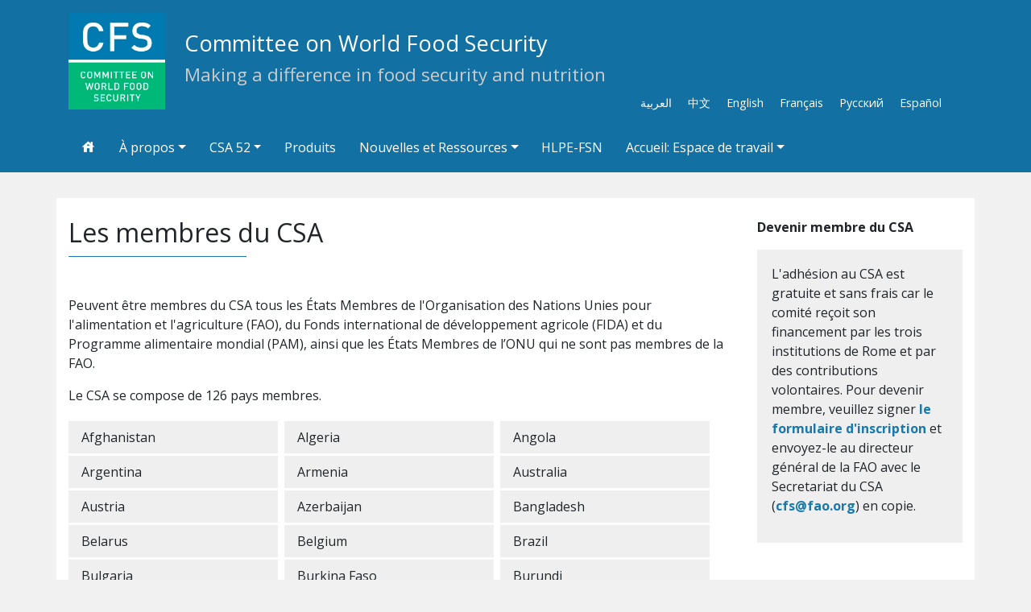

--- FILE ---
content_type: text/html; charset=utf-8
request_url: https://www.fao.org/cfs/about-cfs/membership/fr/
body_size: 7214
content:
<!DOCTYPE html>
<html lang="fr" xmlns="http://www.w3.org/1999/xhtml">
<head>

<meta charset="utf-8" />
<!-- 
	This website is powered by TYPO3 - inspiring people to share!
	TYPO3 is a free open source Content Management Framework initially created by Kasper Skaarhoj and licensed under GNU/GPL.
	TYPO3 is copyright 1998-2015 of Kasper Skaarhoj. Extensions are copyright of their respective owners.
	Information and contribution at http://typo3.org/
-->

<base href="https://www.fao.org/" />
<link rel="shortcut icon" href="https://www.fao.org/fileadmin/templates/cfs/newsite/images/cfs-favicon.png" type="image/png; charset=binary" />
<link rel="icon" href="https://www.fao.org/fileadmin/templates/cfs/newsite/images/cfs-favicon.png" type="image/png; charset=binary" />

<meta name="generator" content="TYPO3 CMS" />
<meta name="viewport" content="width=device-width, initial-scale=1" />

<link rel="stylesheet" type="text/css" href="typo3temp/stylesheet_06c477a9ee.css?1528455602" media="all" />
<link rel="stylesheet" type="text/css" href="fileadmin/templates/cfs/cfs2020/cfs2020_style.css?1679665828" media="all" />
<link rel="stylesheet" type="text/css" href="fileadmin/templates/faohome/liMenu.css?1439470963" media="all" />






<title>CFS:&nbsp;Membres du CSA</title>   <link rel="stylesheet" href="https://stackpath.bootstrapcdn.com/bootstrap/4.4.1/css/bootstrap.min.css" />
   <link href="https://fonts.googleapis.com/css?family=Open+Sans:300,400,700" rel="stylesheet" />
   <link rel="stylesheet" href="https://maxcdn.bootstrapcdn.com/font-awesome/4.7.0/css/font-awesome.min.css" />
   <link href="https://fonts.googleapis.com/css?family=Material+Icons|Material+Icons+Outlined|Material+Icons+Two+Tone|Material+Icons+Round|Material+Icons+Sharp" rel="stylesheet" />
   <link rel="stylesheet" href="https://cdnjs.cloudflare.com/ajax/libs/Swiper/4.5.0/css/swiper.min.css" /><link rel="canonical" href="https://www.fao.org/cfs/about-cfs/membership/fr/" /><link rel="alternate" hreflang="en" href="https://www.fao.org/cfs/about-committee-world-food-security/membership/en/" /><link rel="alternate" hreflang="fr" href="https://www.fao.org/cfs/about-cfs/membership/fr/" /><link rel="alternate" hreflang="es" href="https://www.fao.org/cfs/about-cfs/membership/es/" /><link rel="alternate" hreflang="ar" href="https://www.fao.org/cfs/about-cfs/membership/ar/" /><link rel="alternate" hreflang="zh" href="https://www.fao.org/cfs/about/cfs-membership/zh/" /><link rel="alternate" hreflang="ru" href="https://www.fao.org/cfs/about-cfs/chlenstvo-v-kvpb/ru/" />   <script src="https://code.jquery.com/jquery-2.2.4.min.js" integrity="sha256-BbhdlvQf/xTY9gja0Dq3HiwQF8LaCRTXxZKRutelT44=" crossorigin="anonymous" type="text/javascript"></script>
   <script src="https://code.jquery.com/ui/1.12.1/jquery-ui.min.js" integrity="sha256-VazP97ZCwtekAsvgPBSUwPFKdrwD3unUfSGVYrahUqU=" crossorigin="anonymous" type="text/javascript"></script>
   <script src="https://cdnjs.cloudflare.com/ajax/libs/popper.js/1.14.7/umd/popper.min.js" integrity="sha384-UO2eT0CpHqdSJQ6hJty5KVphtPhzWj9WO1clHTMGa3JDZwrnQq4sF86dIHNDz0W1" crossorigin="anonymous" type="text/javascript"></script>   
   <script src="https://stackpath.bootstrapcdn.com/bootstrap/4.4.1/js/bootstrap.min.js" type="text/javascript"></script>
   <script src="https://cdnjs.cloudflare.com/ajax/libs/Swiper/3.4.2/js/swiper.min.js" type="text/javascript"></script><script type="text/javascript">
$(function() {
    if($(".tx-srlanguagemenu-pi1 > div").length < 2) $("div#langs").hide();
});
</script>
<link rel="schema.dc" href="https://purl.org/metadata/dublin_core_elements" />

<!-- Google Tag Manager -->
<script type="text/javascript">
window.dataLayer = window.dataLayer || [];
window.dataLayer.push({
 'event': 'pageType',
 'cmsType': 'TYPO3'
 });

(function(w,d,s,l,i){w[l]=w[l]||[];w[l].push({'gtm.start':
new Date().getTime(),event:'gtm.js'});var f=d.getElementsByTagName(s)[0],
j=d.createElement(s),dl=l!='dataLayer'?'&l='+l:'';j.async=true;j.src=
'https://www.googletagmanager.com/gtm.js?id='+i+dl;f.parentNode.insertBefore(j,f);
})(window,document,'script','dataLayer','GTM-NHPTQQS');</script>
<!-- End Google Tag Manager -->
<meta name="google-site-verification" content="zB-tLVNkC_1LLXke_Ma8oeDFDOfsJVIJ2SDsyAdOZq8" />


</head>
<body>



    <!-- Header -->

    <header class="cfs-header">

        <div class="container">

           <div class="row">
                               
                    <div class="cfs-header-left col-sm-12 col-lg-8">  
                            <div class="cfs-logo"><a href="https://www.fao.org/cfs/" title="CFS" alt="CFS"><div id="c774293" class="csc-default"><div class="csc-textpic csc-textpic-left csc-textpic-above"><div class="csc-textpic-imagewrap csc-textpic-single-image"><img src="uploads/pics/cfs_logo.png" width="193" height="193" alt="" /></div></div><div class="csc-textpic-clear"><!-- --></div></div></a></div>
                            <div class="logo-title"><h1>Committee on World Food Security</h1><h2>Making a difference in food security and nutrition</h2></div>
                    </div>
                                            
                    <div class="cfs-header-right col-sm-12 col-lg-4">  

                     <div class="header-search"><div id="c799950" class="csc-default"><div id="search" align="right">
<form action="https://www.fao.org/cfs/google-search-results/en/" method="get" target="_self" id="searchbox_018170620143701104933:9rumuoohiwe">
<input type="hidden" name="cx" value="018170620143701104933:9rumuoohiwe" />
<!-- Google CSE Search Box Begins -->
<input name="q" type="text" class="inputbox" size="18" />
<input type="button" style="vertical-align: top; margin-left: -5px;" title="Search" alt="Search" src="/fileadmin/templates/soils-2015/img/search.jpg" class="button" />
<input type="hidden" name="cof" value="FORID:9" />
</form>
</div>
<script type="text/javascript" src="https://www.google.com/coop/cse/brand?form=searchbox_018170620143701104933%3A9rumuoohiwe"></script><!-- Google CSE Search Box Ends -->








</div></div>

                    <div class="tx-srlanguagemenu-pi1" id="lang-menu-"><div class="NO"><a href="cfs/about-cfs/membership/ar/"  >العربية</a></div><div class="NO"><a href="cfs/about/cfs-membership/zh/"  >中文</a></div><div class="NO"><a href="cfs/about-committee-world-food-security/membership/en/"  >English</a></div><div class="CUR"><a href="cfs/about-cfs/membership/fr/"  >Français</a></div><div class="NO"><a href="cfs/about-cfs/chlenstvo-v-kvpb/ru/"  >Русский</a></div><div class="NO"><a href="cfs/about-cfs/membership/es/"  >Español</a></div></div>

                 </div>

            </div>

                  <div class="row">
                 
                      <!-- Navigation -->
                      
                      <nav class="navbar navbar-expand-lg sticky-top">
                          
                          <div class="d-sm-block d-lg-flex w-100">
                            
                            <div class="navbar-header">
                              <button aria-controls="navbarSupportedContent" aria-expanded="false" aria-label="Toggle navigation" class="navbar-toggler" data-target="#navbarSupportedContent" data-toggle="collapse" type="button">
                                <span class="navbar-toggler-icon"></span>
                              </button>
                            </div>
                                
                                <div class="collapse navbar-collapse" id="navbarSupportedContent"><ul class="navbar-nav"><li class="nav-item home"><a href="cfs/fr/"><span class="material-icons">house</span></a></li><li class="nav-item dropdown" id="m_106090"><a href="cfs/about-cfs/membership/fr/#" aria-expanded="false" aria-haspopup="true" class="nav-link dropdown-toggle" data-toggle="dropdown" id="navbarDropdown" role="button">À propos</a><div aria-labelledby="navbarDropdown" class="dropdown-menu"><a href="cfs/about-cfs/cfs-committee-description/fr/" class="dropdown-item" id="m_121370">The Committee</a><a href="cfs/about-cfs/membership/fr/" class="dropdown-item active" id="m_111440">Membres du CSA</a><a href="cfs/about-cfs/cfs-history/fr/" class="dropdown-item" id="m_121371">CFS History</a><a href="cfs/about-cfs/programme-of-work/fr/" class="dropdown-item" id="m_108081">Programme de travail</a><a href="cfs/about-cfs/funding/fr/" class="dropdown-item" id="m_108080">Financement</a></div><li class="nav-item dropdown" id="m_106093"><a href="cfs/about-cfs/membership/fr/#" aria-expanded="false" aria-haspopup="true" class="nav-link dropdown-toggle" data-toggle="dropdown" id="navbarDropdown" role="button">CSA 52</a><div aria-labelledby="navbarDropdown" class="dropdown-menu"><a href="cfs/plenary/csa-53/fr/" class="dropdown-item" id="m_121756">CSA 53</a><a href="cfs/plenary/csa-52/fr/" class="dropdown-item" id="m_120942">CSA 52</a><a href="cfs/plenary/cfs51/fr/" class="dropdown-item" id="m_117886">CFS 51</a><a href="cfs/plenary/archive/fr/" class="dropdown-item" id="m_108743">Archive</a><a href="cfs/plenary/cfs-structure/fr/" class="dropdown-item" id="m_108076">Structure du CSA</a><a href="cfs/plenary/bag/fr/" class="dropdown-item" id="m_108077">Bureau et Groupe consultatif</a><a href="cfs/plenary/secretariat/fr/" class="dropdown-item" id="m_108079">Secrétariat</a></div><li class="nav-item" id="m_108082"><a href="cfs/policy-products/fr/" class="nav-link">Produits</a><li class="nav-item dropdown" id="m_105180"><a href="cfs/about-cfs/membership/fr/#" aria-expanded="false" aria-haspopup="true" class="nav-link dropdown-toggle" data-toggle="dropdown" id="navbarDropdown" role="button">Nouvelles et Ressources</a><div aria-labelledby="navbarDropdown" class="dropdown-menu"><a href="cfs/resources/press-releases/fr/" class="dropdown-item" id="m_105185">Communiqués de presse</a><a href="cfs/resources/speeches/fr/" class="dropdown-item" id="m_108762">Speeches</a><a href="cfs/resources/blogs-articles/fr/" class="dropdown-item" id="m_105181">Blogs et Articles</a><a href="cfs/resources/newsletter/fr/" class="dropdown-item" id="m_105193">Bulletin</a><a href="cfs/resources/videos/fr/" class="dropdown-item" id="m_105187">Vidéos</a><a href="cfs/resources/evenements/fr/" class="dropdown-item" id="m_105189">Événements</a></div><li class="nav-item" id="m_106091"><a href="cfs/hlpe-fsn-overview/fr/" class="nav-link">HLPE-FSN</a><li class="nav-item dropdown" id="m_108845"><a href="cfs/about-cfs/membership/fr/#" aria-expanded="false" aria-haspopup="true" class="nav-link dropdown-toggle" data-toggle="dropdown" id="navbarDropdown" role="button">Accueil: Espace de travail</a><div aria-labelledby="navbarDropdown" class="dropdown-menu"><a href="cfs/bureau/fr/" class="dropdown-item" id="m_108857">Bureau 2025-2026</a><a href="cfs/bag/fr/" class="dropdown-item" id="m_108854">Bureau and Advisory Group 2025-2026</a><a href="cfs/workstreams/fr/" class="dropdown-item" id="m_108866">Workstreams</a><a href="cfs/calendar-2025/fr/" class="dropdown-item" id="m_121401">Calendar 2026</a></div></ul></div> 
                                
                          </div>
                                
                      </nav>
                                          </div>

                    </header>                                
                    </div>
                </div>
            </div>
        </div>

    <!-- Content -->

    <div class="container border-content"><div class="row"><div class="col-12"></div></div></div>
      
    <div class="container main-internal-container"><div class="row"><div class="col-12 col-lg-9"><a id="c828752"></a><div id="c828582" class="csc-default"><div class="csc-header csc-header-n1"><h1 class="csc-firstHeader">Les membres du CSA</h1></div><p class="bodytext">Peuvent être membres du CSA tous les États Membres de l'Organisation des Nations Unies pour l'alimentation et l'agriculture (FAO), du Fonds international de développement agricole (FIDA) et du Programme alimentaire mondial (PAM), ainsi que les États Membres de l’ONU qui ne sont pas membres de la FAO.</p>
<p class="bodytext">Le CSA se compose de 126 pays membres.</p></div><div id="c828685" class="csc-default"><style>
	.member-table{
		width: 100%;
		display: flex;
		flex-wrap: wrap;
	}
	.member-cell{
		background-color: #EFEFEF;
		padding: 0.5em 1em;
		width: 260px;
		margin: 0.2em 0.5em 0 0;
		display: flex;
		justify-content: space-between;
		align-items: center;
	}
	.member-cell img{
	}
</style>
<div class="member-table">
<div class="member-cell">	Afghanistan	</div>
<div class="member-cell">	Algeria	</div>
<div class="member-cell">	Angola	</div>
<div class="member-cell">	Argentina	</div>
<div class="member-cell">	Armenia	</div>
<div class="member-cell">	Australia	</div>
<div class="member-cell">	Austria	</div>
<div class="member-cell">	Azerbaijan	</div>
<div class="member-cell">	Bangladesh	</div>
<div class="member-cell">	Belarus	</div>
<div class="member-cell">	Belgium	</div>
<div class="member-cell">	Brazil	</div>
<div class="member-cell">	Bulgaria	</div>
<div class="member-cell">	Burkina Faso	</div>
<div class="member-cell">	Burundi	</div>
<div class="member-cell">	Cabo Verde	</div>
<div class="member-cell">	Cameroon	</div>
<div class="member-cell">	Canada	</div>
<div class="member-cell">	Central African Republic	</div>
<div class="member-cell">	Chile	</div>
<div class="member-cell">	China	</div>
<div class="member-cell">	Colombia	</div>
<div class="member-cell">	Congo	</div>
<div class="member-cell">	Costa Rica	</div>
<div class="member-cell">	Côte d'Ivoire	</div>
<div class="member-cell">	Croatia	</div>
<div class="member-cell">	Cuba	</div>
<div class="member-cell">	Cyprus	</div>
<div class="member-cell">	Czechia	</div>
<div class="member-cell">	Democratic People's Republic of Korea	</div>
<div class="member-cell">	Democratic Republic of the Congo	</div>
<div class="member-cell">	Denmark	</div>
<div class="member-cell">	Dominican Republic	</div>
<div class="member-cell">	Ecuador	</div>
<div class="member-cell">	Egypt	</div>
<div class="member-cell">	El Salvador	</div>
<div class="member-cell">	Equatorial Guinea	</div>
<div class="member-cell">	Eritrea	</div>
<div class="member-cell">	Estonia	</div>
<div class="member-cell">	Ethiopia	</div>
<div class="member-cell">	European Union	</div>
<div class="member-cell">	Finland	</div>
<div class="member-cell">	France	</div>
<div class="member-cell">	Gabon	</div>
<div class="member-cell">	Georgia	</div>
<div class="member-cell">	Germany	</div>
<div class="member-cell">	Ghana	</div>
<div class="member-cell">	Greece	</div>
<div class="member-cell">	Guatemala	</div>
<div class="member-cell">	Guinea	</div>
<div class="member-cell">	Haiti	</div>
<div class="member-cell">	Honduras	</div>
<div class="member-cell">	Hungary	</div>
<div class="member-cell">	Iceland	</div>
<div class="member-cell">	India	</div>
<div class="member-cell">	Indonesia	</div>
<div class="member-cell">	Iran (Islamic Republic of)	</div>
<div class="member-cell">	Ireland	</div>
<div class="member-cell">	Israel	</div>
<div class="member-cell">	Italy	</div>
<div class="member-cell">	Japan	</div>
<div class="member-cell">	Jordan	</div>
<div class="member-cell">	Kenya	</div>
<div class="member-cell">	Kuwait	</div>
<div class="member-cell">	Latvia	</div>
<div class="member-cell">	Lebanon	</div>
<div class="member-cell">	Lesotho	</div>
<div class="member-cell">	Libya	</div>
<div class="member-cell">	Lithuania	</div>
<div class="member-cell">	Luxembourg	</div>
<div class="member-cell">	Malaysia	</div>
<div class="member-cell">	Maldives	</div>
<div class="member-cell">	Mali	</div>
<div class="member-cell">	Malta	</div>
<div class="member-cell">	Mauritania	</div>
<div class="member-cell">	Mexico	</div>
<div class="member-cell">	Monaco	</div>
<div class="member-cell">	Morocco	</div>
<div class="member-cell">	Mozambique	</div>
<div class="member-cell">	Namibia	</div>
<div class="member-cell">	Netherlands (Kingdom of the)	</div>
<div class="member-cell">	New Zealand	</div>
<div class="member-cell">	Nicaragua	</div>
<div class="member-cell">	Niger	</div>
<div class="member-cell">	Nigeria	</div>
<div class="member-cell">	Norway	</div>
<div class="member-cell">	Oman	</div>
<div class="member-cell">	Pakistan	</div>
<div class="member-cell">	Panama	</div>
<div class="member-cell">	Paraguay	</div>
<div class="member-cell">	Peru	</div>
<div class="member-cell">	Philippines	</div>
<div class="member-cell">	Poland	</div>
<div class="member-cell">	Portugal	</div>
<div class="member-cell">	Qatar	</div>
<div class="member-cell">	Republic of Korea	</div>
<div class="member-cell">	Romania	</div>
<div class="member-cell">	Russian Federation	</div>
<div class="member-cell">	San Marino	</div>
<div class="member-cell">	Saudi Arabia	</div>
<div class="member-cell">	Senegal	</div>
<div class="member-cell">	Serbia	</div>
<div class="member-cell">	Singapore	</div>
<div class="member-cell">	Slovakia	</div>
<div class="member-cell">	Slovenia	</div>
<div class="member-cell">	Somalia	</div>
<div class="member-cell">	South Africa	</div>
<div class="member-cell">	Spain	</div>
<div class="member-cell">	Sri Lanka	</div>
<div class="member-cell">	Sudan	</div>
<div class="member-cell">	Sweden	</div>
<div class="member-cell">	Switzerland	</div>
<div class="member-cell">	Thailand	</div>
<div class="member-cell">	Tunisia	</div>
<div class="member-cell">	Türkiye	</div>
<div class="member-cell">	Uganda	</div>
<div class="member-cell">	Ukraine	</div>
<div class="member-cell">	United Arab Emirates	</div>
<div class="member-cell">	United Kingdom of Great Britain and Northern Ireland	</div>
<div class="member-cell">	United Republic of Tanzania	</div>
<div class="member-cell">	United States of America	</div>
<div class="member-cell">	Uruguay	</div>
<div class="member-cell">	Venezuela (Bolivarian Republic of)	</div>
<div class="member-cell">	Yemen	</div>
<div class="member-cell">	Zambia	</div>
<div class="member-cell">	Zimbabwe	</div>
</div></div></div><div class="col-12 col-lg-3 r-col"><a id="c828781"></a><div id="c828779" class="csc-default"><p class="bodytext"><b>Devenir membre du CSA</b></p><div class="products-ts"><p class="bodytext">L'adhésion au CSA est gratuite et sans frais car le comité reçoit son financement par les trois institutions de Rome et par des contributions volontaires. Pour devenir membre, veuillez signer <a href="fileadmin/templates/cfs/Docs2025/ESA-728-a-Membership-F.pdf" title="Démarre le téléchargement d'un fichier" class="download">le formulaire d'inscription</a> et envoyez-le au directeur général de la FAO avec le Secretariat du CSA (<a href="/cdn-cgi/l/email-protection#fc9f9a8fbc9a9d93d2938e9b" title="Opens window for sending email" class="mail"><span class="__cf_email__" data-cfemail="365550457650575918594451">[email&#160;protected]</span></a>) en copie.</p></div></div></div></div></div>

    <!-- Footer -->

    <footer>
      <div class="container">
         <div class="row">
          <div class="col-12 col-lg-6 links"><a id="c823699"></a><div id="c774294" class="csc-default"><div class="csc-header csc-header-n1"><h4 class="csc-firstHeader">Comité de la Sécurité Alimentaire Mondiale</h4></div><p class="bodytext">Secrétariat<br />L'Organisation pour l'alimentation et l'agriculture de l'Organisation de las Naciones Unis<br />Viale delle Terme di Caracalla<br />00153, Rome Italy</p></div><div id="c819007" class="csc-default"><a href="https://www.facebook.com/UNCFS/" target="_blank" title="Facebook"><img src="https://www.fao.org/fileadmin/templates/cfs/icons/f_logo_RGB-Blue_58.png" width="30px" height="30px" alt="" /></a>
<a href="https://twitter.com/UN_CFS" target="_blank" title="Twitter"><img src="https://www.fao.org/fileadmin/templates/cfs/icons/Twitter_social_icons_-_circle_-_blue.png" width="30px" height="30px" alt="" /></a>
<a href="https://bit.ly/UNCFSYT" target="_blank" title="YouTube"><img src="https://www.fao.org/fileadmin/templates/cfs/icons/youtube_social_circle_red.png" width="30px" height="30px" alt="" /></a>
<a href="https://www.linkedin.com/company/committee-on-world-food-security-cfs" target="_blank" title="LinkedIn"><img src="https://www.fao.org/fileadmin/templates/cfs/icons/linkedinround.png" width="30px" height="30px" alt="" /></a></div><div id="c817290" class="csc-default"><script data-cfasync="false" src="/cdn-cgi/scripts/5c5dd728/cloudflare-static/email-decode.min.js"></script><script type="text/javascript" src="https://www.fao.org/fileadmin/templates/cfs/js/cfs_js_functions.js?321"></script></div></div>
          <div class="col-12 col-lg-6 copyright"><a id="c823704"></a><div id="c774295" class="csc-default"><div class="csc-header csc-header-n1"><h4 class="csc-firstHeader">Soutenu par</h4></div><p class="bodytext"><a href="https://www.fao.org/" alt="Food and Agriculture Organization of the United Nations" title="Food and Agriculture Organization of the United Nations"><img src="fileadmin/templates/cfs/cfs2020/images/fao_logo.png" alt="" /></a>&nbsp;&nbsp;<a href="https://www.ifad.org/" alt="International Fund for Agricultural Development" title="International Fund for Agricultural Development"><img src="fileadmin/templates/cfs/cfs2020/images/ifad_logo.png" alt="" /></a>&nbsp;&nbsp;<a href="http://www.wfp.org/" alt="World Food Programme" title="World Food Programme"><img src="fileadmin/templates/cfs/cfs2020/images/wfp_logo.png" alt="" /></a></p></div><a id="c823705"></a><div id="c823702" class="csc-default"><p class="fao" style="font-size: 10pt"><a href="https://www.fao.org/cfs/signup">Inscrivez-vous sur notre newsletter</a> | <a href="https://www.fao.org/contact-us/terms/fr/" class="external-link-new-window" title="Opens external link in new window" external="1" style="color:white !important">Termes et Conditions | © FAO 2022</a></p></div></div>
        </div>
    </footer>

    <div id="c245967" class="csc-default"><!-- Google Analytics -->
<script type="text/javascript">
(function(i,s,o,g,r,a,m){i['GoogleAnalyticsObject']=r;i[r]=i[r]||function(){
(i[r].q=i[r].q||[]).push(arguments)},i[r].l=1*new Date();a=s.createElement(o),
m=s.getElementsByTagName(o)[0];a.async=1;a.src=g;m.parentNode.insertBefore(a,m)
})(window,document,'script','//www.google-analytics.com/analytics.js','_gaTracker');

  _gaTracker('create', 'UA-16957842-1', 'fao.org');
  _gaTracker('send', 'pageview');

<!-- Removed Commented lines here -->

  _gaTracker('create', 'UA-16957552-1', {'name':'allSites'});
  _gaTracker('allSites.send', 'pageview');

</script>
<!-- End Google Analytics -->


<!-- Commented because send double counting to rollup now that we are using the new GTM
  _gaTracker('create', 'UA-16796074-1', {'name':'allTracker'});
  _gaTracker('allTracker.send', 'pageview');
-->  <!-- End commented -->

<!-- Google Events Trackers -->
  <script type="text/javascript">
    $(document).ready(function() {
      $('.carousel-caption').on('click', function() { 
        var title='Main Slider - '+$(this).find('h3').text();
        var href=$(this).find('a').attr('href');
       // console.log(href);
        _gaTracker('send', 'event', {
          eventCategory: title,
          eventAction: 'click',
          eventLabel: href,
          transport: 'beacon'
        });
      }); 
     
    
      $('a').not('[href$=".pdf"]').on('click', function() { 
        _gaTracker('send', 'event', this.href, 'click', $(this).text());  
        _gaTracker('allTracker.send', 'event', this.href, 'click', $(this).text()); 
        _gaTracker('allSites.send', 'event', this.href, 'click', $(this).text());         
      });    
      $('a[href$=".pdf"]').on('click', function() { 
        _gaTracker('send', 'event', this.href, 'pdf', $(this).text());  
        _gaTracker('allTracker.send', 'event', this.href, 'pdf', $(this).text()); 
        _gaTracker('allSites.send', 'event', this.href, 'pdf', $(this).text());         
      }); 
      $('.social-column').find('a').each(function(){
        $(this).on('click', function() { 
          _gaTracker('send', 'event', this.href, 'click-social', 'social-footer');  
          _gaTracker('allTracker.send', 'event', this.href, 'click-social', 'social-footer'); 
          _gaTracker('allSites.send', 'event', this.href, 'click-social', 'social-footer');   
        });  
      });  
    
      //*****************************************************************
      //     This script is used and customized to measure the page scroll / interaction with Google Universal Analytics.
      //*****************************************************************
      /** Predefined variables **/
      EventNONInteraction = false; // This variable determines the event will be a noninertact event or not
      Frequency = 10; // This variable determines the Frequency the event will be fired, MAKE SURE THE NUMBER ENTERED CAN BE DIVIDED BY 100 (10 means each 10 precent the event will fire)
      
      GA_EventCategory = 'Page Interaction'; // Google Analytics event category
      GA_EventAction = 'Scroll Down'; // Google Analytics event action.
      
      /************ DON'T EDIT BELOW THIS PART ************/
      _frequency = Frequency;
      _repentance = 100 / Frequency;
      var _scrollMatrix = new Array();
      for (ix = 0; ix < _repentance; ix++) {
        _scrollMatrix[ix] = [_frequency, 'false'];
        _frequency = Frequency + _frequency;
      }
      $(document).scroll(function (e) {
        for (iz = 0; iz < _scrollMatrix.length; iz++) {
          if (($(window).scrollTop() + $(window).height() >= $(document).height() * _scrollMatrix[iz][0] / 100) && (_scrollMatrix[iz][1] == 'false')) {
            _scrollMatrix[iz][1] = 'true';
            _gaTracker('send', 'event', GA_EventCategory, GA_EventAction, _scrollMatrix[iz][0] + '%', {'nonInteraction': 1});
          }
        }
      });

    });
  </script>
 <!-- Google Events Trackers -->


</div>




</body>
</html>

--- FILE ---
content_type: text/css
request_url: https://www.fao.org/typo3temp/stylesheet_06c477a9ee.css?1528455602
body_size: 11384
content:
/* default styles for extension "tx_chcforum_pi1" */

/* BASIC STUFF */
#tx_chcforum-pi1 {
	/* font-family: verdana, sans-serif; */
	font-family: Trebuchet MS, verdana, sans-serif;
	font-size: 11px;
}

#tx_chcforum-pi1 caption {
	display: none;
}

#tx_chcforum-pi1 a {
	text-decoration: underline;
}

#tx_chcforum-pi1 a:hover {
	text-decoration: none !important;
}

/* only one form in the forum */
#tx_chcforum-pi1 form {
	margin-top: 5px;
	margin-bottom: 5px;
}

.tx-chcforum-pi1-noWrap {
	display: inline;
	/* white-space: nowrap; */
}


.tx-chcforum-pi1-preTableWrap {
	border: 1px solid #999999;
	margin-bottom: 2px;
}

.tx-chcforum-pi1-postTableWrap {
	border: 1px solid #999999;
	margin-bottom: 2px;
}

/* GENERIC TABLE BEGIN */
.tx-chcforum-pi1-Table {
	border: 1px solid #666666;
	background: #FFFFFF;
	margin-bottom: 2px;

}

.tx-chcforum-pi1-Table select{
	font-family: Trebuchet MS, verdana, sans-serif;
	font-size: 11px;
}
.tx-chcforum-pi1-Table thead tr th {
	/*font-size: 14px;*/
	font-size: 12px;
	font-weight: bold;
	background: #A7B3CB;
	padding: 5px;
	text-align: center;
	white-space: nowrap;
	color: #FFFFFF;
	text-transform: lowercase;
}

/* category title row */
.tx-chcforum-pi1-Table tbody tr th {
	/*font-size: 15px;*/
	font-size: 12px;
	font-weight: bold;
	letter-spacing: 2px;
	background: #F3F5F8;
	padding: 5px;
	text-align: left;
}

/* category features row */
.tx-chcforum-pi1-Table tbody tr td {
	font-size: 12px;
	background: #E3E7EF;
	padding: 5px;
}
/* GENERIC TABLE END */


/* CATEGORY TABLE BEGIN */
/* cell 1 */
.tx-chcforum-pi1-catConferenceCell {
}

.tx-chcforum-pi1-catConferenceCell dl {
	margin: 0;
}

.tx-chcforum-pi1-catConferenceCell dt {
}

.tx-chcforum-pi1-catConferenceCell dd {
	font-size: 11px;
	margin-left: 5px;
}

.tx-chcforum-pi1-catConferenceCell dd.new {
	color: #FF0000;
}

/* cell 2 */
.tx-chcforum-pi1-catThreadCell {
	text-align: center;
}

/* cell 3 */
.tx-chcforum-pi1-catPostCell {
	text-align: center;
}

/* cell 4 */
.tx-chcforum-pi1-catLastCell {
	font-size: 11px !important;
	vertical-align: top;
}
/* CATEGORY TABLE END */


/* CONFERENCE TABLE BEGIN */
/* cell 1 */

.tx-chcforum-pi1-confThreadImage {
	text-align: center;
}


.tx-chcforum-pi1-confThreadSubjCell {

}

.tx-chcforum-pi1-confThreadNew {
	color: #FF0000;
	font-size: 10px;
	padding-left: 5px;
}

.tx-chcforum-pi1-confThreadBtns img {
	padding-top: 5px;
}

.tx-chcforum-pi1-confThreadBtns {
	padding-left: 5px;
}

/* cell 2 */
.tx-chcforum-pi1-confThreadRepliesCell {
	text-align: center;
}

/* cell 3 */
.tx-chcforum-pi1-confThreadAuthorCell {
	text-align: center;
}

/* cell 4 */
.tx-chcforum-pi1-confThreadLastCell {
	font-size: 11px !important;
}

/* CONFERENCE TABLE END */

/* NAVPATH BEGIN*/
.tx-chcforum-pi1-navPath a {
	color: #6F6E70;
	
}

.tx-chcforum-pi1-navPath {
	line-height: 15px;
	color: #6F6E70;
	/* background: #E9E9E9; */
	background: #e0e0e0;
	border-bottom: 1px solid #DEDEDE;
	margin-bottom: 1px;
	padding: 3px;
	font-size: 11px;
}
/* NAVPATH END*/

/* PAGELINKS BEGIN */
.tx-chcforum-pi1-pageLinksTop, .tx-chcforum-pi1-pageLinksBtm {
	color: #6F6E70;
	/* background: #E9E9E9; */
	background: #e0e0e0;	
	border-bottom: 1px solid #DEDEDE;
	font-size: 11px;
	line-height: 15px;
	padding: 3px;
	text-align: right;
	clear: both;
	padding-right: 5px;
}

.tx-chcforum-pi1-pageLinksBtm {
	margin-bottom: 1px;
}
/* PAGELINKS END */

/* POST FORM BEGIN */
.tx-chcforum-pi1-postForm {
	border: 1px solid #999999;
	background: #E3E7EF;
	padding: 5px;
	margin-bottom: 3px;
}

.tx-chcforum-pi1-postForm #formWhere {
	/* font-size: 14px; */
	font-size: 12px;
	font-weight: bold;
	background: #A7B3CB;
	padding: 5px;
	text-align: center;
	white-space: nowrap;
	margin-bottom: 7px;
	border: 1px solid #999999;
	text-transform: lowercase;
	color: #FFFFFF;
}

.tx-chcforum-pi1-postForm fieldset label {
	display: block;
	text-align: right;
	padding-right: 20px;
	padding-top: 3px;
	width: 60px;
	float: left;
}

.tx-chcforum-pi1-postForm fieldset {
	background-color: #E9E9E9;
}

.tx-chcforum-pi1-postForm fieldset#formTop {
	margin-bottom: 8px;
}

.tx-chcforum-pi1-postForm fieldset#formTop legend {
	margin-bottom: 3px;
	background-color: #E9E9E9;
	border: 1px solid #999999;
	padding: 2px;
	font-weight: bold;
}

.tx-chcforum-pi1-postForm fieldset#formBottom legend {
	background-color: #E9E9E9;
	border: 1px solid #999999;
	padding: 2px;
	font-weight: bold;
	margin-bottom: 5px;
}


.tx-chcforum-pi1-postForm fieldset#formTop input {
	display: block;
	/*width: 150px;*/
	float: left;
	padding: 2px;
	border: 1px solid #DEDEDE;
	margin-bottom: 2px;
}

.tx-chcforum-pi1-postForm textarea {
	border: 1px solid #DEDEDE;
	margin: 3px 0;
	width: 100%;
	height: 150px;
}

.tx-chcforum-pi1-postForm fieldset#formTop br {
	clear:left;
}

.tx-chcforum-pi1-formBtn {
	text-align: center;
}

.tx-chcforum-pi1-formBtn input {
	border: 1px solid #999999;
	font-size:11px;
	/* font-family:Verdana, Arial, Helvetica, sans-serif; */
	font-family: Trebuchet Ms, Verdana, Arial, Helvetica, sans-serif;
	margin:2px;
	background-color: #FFF;

}

.tx-chcforum-pi1-formBtnHov {
	border: 1px solid #666; 
	font-size:10px;
	font-family:Verdana, Arial, Helvetica, sans-serif;
	margin:2px;
	background-color: #FFF;
	color: #CC0000;
}

.tx-chcforum-pi1-formBtnStyle {
	background-color: #FFF;
	border: 1px solid #666666;
	padding: 3px;
	margin: 3px;
}

.tx-chcforum-pi1-formBtnStyleHov {
	background-color: #FFF;
	border: 1px solid #C00;
	color: #CC0000;
	padding: 3px;
	margin: 3px;
}
/* POST FORM END */

/* SINGLE POST BEGIN */
.tx-chcforum-pi1-singlePost {
	border: 1px solid #666666;
	margin: 3px 0;
}

/* top */
.tx-chcforum-pi1-singlePost .author {
	background: #E3E7EF;
	padding: 3px;
	vertical-align: top;
	height: 78px;
}

.tx-chcforum-pi1-formEmicoStyle {
	margin: 3px;
}

.tx-chcforum-pi1-singlePost .im {
	vertical-align: middle;
	margin-top: 3px;
}

.tx-chcforum-pi1-singlePost .im a {
	margin-right: 10px;
}

.tx-chcforum-pi1-singlePost .im img {
	vertical-align: middle;
	border: 0px;
	padding-right: 2px;
	margin-bottom: 2px;
}

.tx-chcforum-pi1-singlePost .userPic {
	border: 1px solid #666666;
	float: right;
}
/* deprecated */
.tx-chcforum-pi1-singlePost #userPic {
	border: 1px solid #666666;
	float: right;
}

/* middle */
.tx-chcforum-pi1-singlePost .text {
	border-top: 1px solid #666666;
	border-bottom: 1px solid #666666;
	background: #E3E7EF;
}

.tx-chcforum-pi1-singlePost .scroller {
	overflow: auto;
	width: 95%;
	background: #FFF;
	min-height: 70px;
	text-indent: 0px;
	padding: 3px;
}

/* bottom */
.tx-chcforum-pi1-singlePost .edit {
	background: #F3F5F8;
	padding: 3px;
	height: 19px;
	vertical-align: middle;
	margin-top: 3px;
}

.tx-chcforum-pi1-singlePost .edit a {
	margin-right: 30px;
}

.tx-chcforum-pi1-singlePost .edit img {
	vertical-align: middle;
	border: 0px;
}

.tx-chcforum-pi1-singlePost .attachment {
	background: #DEE3E7;
	padding: 3px;
}

.tx-chcforum-pi1-singlePost .attachment div {
	vertical-align: top;
}

.tx-chcforum-pi1-singlePost .attachment img {
	float: left;
	margin-right: 5px;
}

.tx-chcforum-pi1-singlePost .rate {
	background: #DEE3E7;
	border-top: 3px solid #FFFFFF ;
	padding: 3px;
}

.tx-chcforum-pi1-singlePost .rate input {
	background-color: #FFF;
	border: 1px solid #666666;
	font-size: 9px;
}

.tx-chcforum-pi1-singlePost .rate select {
	border: 1px solid #666666;
	font-size: 10px;
}

.tx-chcforum-pi1-singlePost .rate select option {
	height: 1.5em;
}

.tx-chcforum-pi1-singlePost .rate form {
	padding: 0;
	margin: 0;
	display: inline;
}

.tx-chcforum-pi1-singlePost .rate .rateStars {
	float: left;
	text-align: left;
	height: 1.85em;
}

.tx-chcforum-pi1-singlePost .rate .rateMenu {
	text-align: right;
	width: 100%;
	height: 1.85em;
}

.tx-chcforum-pi1-singlePost .offset {
	margin-left: 15px;
	margin-right: 15px;
}

.tx-chcforum-pi1-singlePost .codeCell {
	font-family: Courier, 'Courier New', sans-serif; font-size: 11px; color: #006600;
	padding: 5px;
	background-color: #FAFAFA; 
	border: #D1D7DC; 
	border-style: solid;
	border-left-width: 1px; 
	border-top-width: 1px; 
	border-right-width: 1px; 
	border-bottom-width: 1px
}

.tx-chcforum-pi1-singlePost .quoteCell {
	background-color: #FAFAFA;
	font-size: 10px;
	padding: 5px;
	border: #D1D7DC; 
	border-style: solid;
	border-left-width: 1px; 
	border-top-width: 1px; 
	border-right-width: 1px; 
	border-bottom-width: 1px
}

.tx-chcforum-pi1-singlePost .quoteCellAuthor {
	border: 0px;
	font-weight: bold;
	padding: 3px 0;
}

.tx-chcforum-pi1-singlePost .quoteTable {
	border: 0px;
	margin: 15px 0;
}

.tx-chcforum-pi1-singlePost .text img {
	max-height: 350px;
	max-width: 350px;
}

.tx-chcforum-pi1-singlePostQuoteText {
	background-color: #FAFAFA;
	border: 1px solid #666666;
	font-size: 10px;
	padding: 5px;
}


/* SINGLE POST END */


/* FOOTER BOX BEGIN */
.tx-chcforum-pi1-footerBox {
	background: #A7B3CB;
	padding: 3px;
	border: 1px solid #999999;
	font-size: 11px; 
	color: #FFFFFF;
}

/* used for user listing */
.tx-chcforum-pi1-footerBox div { 
	padding-top: 5px; 
	padding-left: 5px;
	font-size: 10px; 
}
/* FOOTER BOX END */

/* HEADER BOX BEGIN */
.header_center {	
  text-align: center;
	height: 34px;
}
.header_text {
	/*font-size: 24px;*/
	font-size: 14px;
	line-height: 34px; 
	/* font-family: Verdana,Arial,Helvetica,sans-serif; */
	font-family: Trebuchet MS, verdana, sans-serif;	
	font-weight: bold;
	font-variant: small-caps;
}
.header_small {
	margin-bottom: 3px;
	border: solid #666666 1px;
}
/* HEADER BOX END */

/* TOOL BAR  BEGIN */
.tx_chcforum-pi1-toolBar {
	background: #E3E7EF;
	border: 1px solid #666666;
	padding-right: 5px;
	padding-top: 3px;
	padding-bottom: 3px;
	margin-bottom: 2px;

}

.tx_chcforum-pi1-toolBar img {
	vertical-align: middle;
     /*	margin-left: 50px;
	padding-left: 50px;*/
} 

.tx_chcforum-pi1-toolBar div {
	line-height: 30px;
	text-align: center;
	font-size: 11px;
	font-weight: bold;
	font-family: Trebuchet Ms, Verdana,Arial,Helvetica,sans-serif;
	margin-left: 20px;
	margin-right: 20px;
}

.tx_chcforum-pi1-subToolBar {
	/* background: #DEE3E7; */
	background: #e0e0e0;
	margin-bottom: 1px;
	padding-right: 5px;
}

.tx_chcforum-pi1-subToolBar img {
	vertical-align: middle;
	margin-left: 16px;
}

.tx_chcforum-pi1-subToolBar div {
	margin: 0px;
	line-height: 15px;
	padding: 3px 0px 3px 0px;
	text-align: right;
	font-size: 11px;
	font-weight: bold;
	font-family: Trebuchet Ms, Verdana,Arial,Helvetica,sans-serif;
}


/* TOOL BAR  END */

/* PROFILE BEGIN */
.tx-chcforum-pi1-profileBorder {
	border: 1px solid #999999;
	padding: 3px;
}

.tx-chcforum-pi1-profileBorder #userPic {
	border: 1px solid #666666;
	float: right;
}

.tx-chcforum-pi1-profileBorder hr {
	clear: left;
	display: block;
	visibility: hidden;
}
.tx-chcforum-pi1-profileBorder table tr th {
  	font-size: 11px;
}
.tx-chcforum-pi1-profileBorder table tr td {
  	font-size: 11px;
}
.tx_chcforum-pi1-profileHdrBig {
	background: #DEE3E7;
	border: 1px solid #666666;
	padding: 5px;
	margin-bottom: 3px;
	font-size: 11px;
	font-weight: bold;
}

.tx_chcforum-pi1-profile_hdr {
	font-size: 11px;
  font-weight: bold;
  background: #E3E7EF;
  padding: 2px;
	padding-left: 6px;
}
/* PROFILE END */

/* MESSAGE BOX BEGIN */
.tx-chcforum-pi1-errorBoxCell {
	background: #E3E7EF;
	font-weight: bold;
	text-align: left;
}

.tx-chcforum-pi1-messageBoxErrorNoBorder {
	background: #FFD6EF;
	font-weight: bold;
	text-align: left;
	margin-bottom: 3px;
	padding: 3px;
	font-weight: bold;
}

.tx-chcforum-pi1-messageBox, .tx-chcforum-pi1-messageBoxError {
	background: #FFCCCC;
	margin-bottom: 3px;
	padding: 3px;
	padding-left: 5px;
	font-weight: bold;
	border: 1px solid #CF1127;
	color: #CF1127;
}
/* MESSAGE BOX END */

.tx-chcforum-pi1-forumTextBig {
	font-size: 14px;
	font-weight: bold;
}

.tx-chcforum-pi1-helpBox {
	background-color: #E9E9E9 !important;
	border-style: none;
}

.tx-chcforum-pi1-linkUp {
	/* background: #DEE3E7; */
	background: #e0e0e0;
	border-bottom: 1px solid #DEDEDE;
	padding: 3px;
	padding-right: 5px;
	font-size: 11px;
	line-height: 15px;
	text-align: right;
}

.tx-chcforum-pi1-previewBoxCell {
	background: #A7B3CB;
	text-align: center;
}

/* CWT COMMUNITY STYLES */

#tx_chcforum-pi1 .tx-cwtcommunity-pi1 .userlistLetters {
	font-weight: bold;
}
#tx_chcforum-pi1 .tx-chcforum-pi1-Table .tx-cwtcommunity-pi1 form {
	margin: 0px;
	padding: 0px;
	font-family: Trebuchet Ms, arial, sans-serif;
}
#tx_chcforum-pi1 .tx-chcforum-pi1-Table .tx-cwtcommunity-pi1 td {
	font-family: Trebuchet Ms, arial, sans-serif;
	padding: 2px;
}
#tx_chcforum-pi1 .tx-chcforum-pi1-Table .tx-cwtcommunity-pi1 th {
	/* background: #E3E7EF; */
	font-family: arial, sans-serif;
	font-size: 11px;
	padding: 2px;
	text-align: left;
	letter-spacing: 0px;
}


A {
	color: #448f8b;

}



/* default styles for extension "tx_hypernav_pi1" */
		.tx-hypernav-pi1-subLevels {
			border: solid 1px #DFE2E3;
			border-collapse: collapse;
		}
		.tx-hypernav-pi1-subLevels TD {
			padding: 5px;
			background-color: #FFFFFF;
		}
		.tx-hypernav-pi1-subLevels TD.tx-hypernav-pi1-subLevels-rowAlt {
			background-color: #E6EEF2;
		}
/* default styles for extension "tx_ltggooglesearch_pi1" */
	.tx-ltggooglesearch-pi1 {
	}
	
	.tx-ltggooglesearch-pi1 .row {
		padding-bottom:15px;
	}

	.tx-ltggooglesearch-pi1 .row p {
		margin-left:20px;
	}
	
	.tx-ltggooglesearch-pi1 .row a {
		border-bottom:1px solid black;
	}
	
	.tx-ltggooglesearch-pi1 .nav .no {
		float:left;
		width:16px;
	}

	.tx-ltggooglesearch-pi1 .nav .act {
		float:left;
		width:16px;
	}	
	
	.tx-ltggooglesearch-pi1 .nav .no p {
		text-align:center;
	}	

	.tx-ltggooglesearch-pi1 .nav .act p {
		border-bottom:1px solid;
		text-align:center;
	}	

	.tx-ltggooglesearch-pi1 .nav .resulttext {
		position:relative;
		top:27px;
		float:left;
	}	

	.tx-ltggooglesearch-pi1 .nav .first {
		float:left;
	}

/* default styles for extension "tx_txinputformivc_pi1" */
  .tx-txinputformivc-pi1 H2 { margin-top: 0px; margin-bottom: 0px; }
/* default styles for extension "tx_loginboxmacmade_pi1" */
        //.tx-loginboxmacmade-pi1 .tx-loginboxmacmade-pi1-error {
        //    color: #FF0000;
        //}
        //.tx-loginboxmacmade-pi1 TABLE.tx-loginboxmacmade-pi1-loginTable {
        //    margin-top: 5px;
        //    margin-bottom: 5px;
        //    border: solid 1px #DFE2E3;
        //    border-collapse: collapse;
        //}
        //.tx-loginboxmacmade-pi1 TABLE.tx-loginboxmacmade-pi1-loginTable TD {
        //    border: solid 1px #DFE2E3;
        //    background-color: #FAFBFB;
        //    padding: 5px;
        //}
        //.tx-loginboxmacmade-pi1 TABLE.tx-loginboxmacmade-pi1-loginTable TD.tx-loginboxmacmade-pi1-labelCell {
        //    border: solid 1px #E5D9B1;
        //    background-color: #F0E9D2;
        //    font-weight: bold;
        //}
/* default styles for extension "tx_doodochcforumteaser_pi1" */
	.tx-doodochcforumteaser-pi1{ font-size:80%; font-family:verdana,sans-serif; background-color:#F5F7FA; }
	.tx-doodochcforumteaser-pi1 * { padding:0px; margin:0px; }
	/******************************* Latest Posts *****************************************/
	.teaser-latestposts-container{padding:5px;}
	.teaser-latestposts-post{margin:5px; padding:5px; background-color:#F9FBFE;border:1px solid #ccc;}
	.teaser-latestposts-post P { font-size:90%; }	
	.teaser-latestposts-post H3 A, .teaser-latestposts-post H3 A:visited { 
		font-size:11px; 
		text-decoration:none; 
		background: url(../typo3conf/ext/doodo_chcforumteaser/res/arrow_down.gif) no-repeat left top; 
		padding-left:16px;
	}
	.teaser-latestposts-post H3 A:hover { background: #F5F7FA url(../typo3conf/ext/doodo_chcforumteaser/res/arrow_right.gif) no-repeat left top;  }
	.teaser-latestposts-authordate{text-align:right; font-size:90%; font-weight:bold;}
	.teaser-latestposts-authordate SPAN {font-weight:normal;}
	
	/******************************* Latest Threads ***************************************/
	.teaser-latestthreads-container{padding:5px;}
	.teaser-latestthreads-thread{margin:5px; padding:5px; background-color:#F9FBFE;border:1px solid #ccc;}
	.teaser-latestthreads-thread P { font-size:90%; }
	.teaser-latestthreads-thread H3 A, .teaser-latestthreads-thread H3 A:visited { 
		font-size:11px; 
		text-decoration:none; 
		background: url(../typo3conf/ext/doodo_chcforumteaser/res/arrow_down.gif) no-repeat left top; 
		padding-left:16px;
	}
	.teaser-latestthreads-thread H3 A:hover { background: #F5F7FA url(../typo3conf/ext/doodo_chcforumteaser/res/arrow_right.gif) no-repeat left top;  }
	.teaser-latestthreads-authordate{font-size:90%; font-weight:bold;}
	.teaser-latestthreads-authordate SPAN {font-weight:normal;}
	/******************************* Latest Threads ***************************************/
	TABLE.teaser-topthread-container {margin-left:10px}
	TABLE.teaser-topthread-container TD {font-weght:normal; text-align:left; font-size:11px; padding:5px; vertical-align:top; background:#F2F4F7; border:1px solid #ccc;}
	TABLE.teaser-topthread-container TH { font-size:12px; text-align:left;}
	TABLE.teaser-topthread-container TD SPAN.teaser-author { font-weight:bold }
	TABLE.teaser-topthread-container TD.teaser-posts-num { text-align: right; font-weight:bold;}
	TABLE.teaser-topthread-container TD P {font-size:12px; }
	/******************************* Go to Forum Link *************************************/
	.teaser-toforum-link A {
		display:block; float:right; padding:5px; margin:3px; 
		border:1px solid #999; margin-top:-2px; 
		padding-left:16px;
		background: #EDEFF2 url(../typo3conf/ext/doodo_chcforumteaser/res/action_go.gif) 0px 5px no-repeat; 		
		text-decoration:none;
	}
	.teaser-toforum-link A:hover {background-color:#E6E8EB;} 
/* default styles for extension "tx_srlanguagemenu_pi1" */
   .tx-srlanguagemenu-pi1 p, .tx-srlanguagemenu-pi1 .links-list-header { font-family: Verdana, sans-serif; font-size: .8em; line-height:100%; color: #35006d; margin-top: 8px; padding: 0; text-indent: 0; }
   .tx-srlanguagemenu-pi1 img { margin: 0 5px; padding: 0; border-style: none; }
   .tx-srlanguagemenu-pi1 .CUR { float: left; font-size: .8em; }
   .tx-srlanguagemenu-pi1 .CUR a { background-color: transparent; color: #35006d; text-decoration: none; font-weight: bold; }
   .tx-srlanguagemenu-pi1 .CUR a:focus, .tx-srlanguagemenu-pi1 .CUR a:hover, .tx-srlanguagemenu-pi1 .CUR a:active { color:#333333; }
   .tx-srlanguagemenu-pi1 .NO { float: left; font-size: .8em; }
   .tx-srlanguagemenu-pi1 .NO a { background-color:transparent; color: #35006d; text-decoration:none; font-weight:bold; }
   .tx-srlanguagemenu-pi1 .NO a:focus, .tx-srlanguagemenu-pi1 .NO a:hover, .tx-srlanguagemenu-pi1 .NO a:active { color:#333333; }
   .tx-srlanguagemenu-pi1 .INACT { float: left; font-size: .8em; }
   .tx-srlanguagemenu-pi1 .INACT a { background-color:transparent; color: #35006d; text-decoration: none; font-weight: normal; }
   .tx-srlanguagemenu-pi1 .INACT a:focus, .tx-srlanguagemenu-pi1 .INACT a:hover, .tx-srlanguagemenu-pi1 .INACT a:active { color: #333333; }
   .tx-srlanguagemenu-pi1 .SPC {  float: left; font-family: Verdana, sans-serif; font-size: .8em; line-height: 100%; color: #35006d; }
   .tx-srlanguagemenu-pi1 fieldset { }
   .tx-srlanguagemenu-pi1 fieldset legend { }
   .tx-srlanguagemenu-pi1 fieldset label { display: none; }
   .tx-srlanguagemenu-pi1 fieldset select { font-size: .8em; font-family: Verdana, sans-serif; background-color: #35006d; color: white; font-weight: bold; }
   .tx-srlanguagemenu-pi1 fieldset option.tx-srlanguagemenu-pi1-option-0 { }
/* default styles for extension "tx_documentum_pi1" */
  .tx-documentum-pi1 H2 { margin-top: 0px; margin-bottom: 0px; }
/* default styles for extension "tx_cssstyledcontent" */
	/* Captions */
	DIV.csc-textpic-caption-c .csc-textpic-caption { text-align: center; }
	DIV.csc-textpic-caption-r .csc-textpic-caption { text-align: right; }
	DIV.csc-textpic-caption-l .csc-textpic-caption { text-align: left; }

	/* Needed for noRows setting */
	DIV.csc-textpic DIV.csc-textpic-imagecolumn { float: left; display: inline; }

	/* Border just around the image */
	DIV.csc-textpic-border DIV.csc-textpic-imagewrap .csc-textpic-image IMG, DIV.csc-textpic-border DIV.csc-textpic-single-image IMG {
		border: 2px solid black;
		padding: 0px 0px;
	}

	DIV.csc-textpic-imagewrap { padding: 0; }

	DIV.csc-textpic IMG { border: none; }

	/* DIV: This will place the images side by side */
	DIV.csc-textpic DIV.csc-textpic-imagewrap DIV.csc-textpic-image { float: left; }

	/* UL: This will place the images side by side */
	DIV.csc-textpic DIV.csc-textpic-imagewrap UL { list-style: none; margin: 0; padding: 0; }
	DIV.csc-textpic DIV.csc-textpic-imagewrap UL LI { float: left; margin: 0; padding: 0; }

	/* DL: This will place the images side by side */
	DIV.csc-textpic DIV.csc-textpic-imagewrap DL.csc-textpic-image { float: left; }
	DIV.csc-textpic DIV.csc-textpic-imagewrap DL.csc-textpic-image DT { float: none; }
	DIV.csc-textpic DIV.csc-textpic-imagewrap DL.csc-textpic-image DD { float: none; }
	DIV.csc-textpic DIV.csc-textpic-imagewrap DL.csc-textpic-image DD IMG { border: none; } /* FE-Editing Icons */
	DL.csc-textpic-image { margin: 0; }
	DL.csc-textpic-image DT { margin: 0; display: inline; }
	DL.csc-textpic-image DD { margin: 0; }

	/* Clearer */
	DIV.csc-textpic-clear { clear: both; }

	/* Margins around images: */

	/* Pictures on left, add margin on right */
	DIV.csc-textpic-left DIV.csc-textpic-imagewrap .csc-textpic-image,
	DIV.csc-textpic-intext-left-nowrap DIV.csc-textpic-imagewrap .csc-textpic-image,
	DIV.csc-textpic-intext-left DIV.csc-textpic-imagewrap .csc-textpic-image {
		display: inline; /* IE fix for double-margin bug */
		margin-right: 10px;
	}

	/* Pictures on right, add margin on left */
	DIV.csc-textpic-right DIV.csc-textpic-imagewrap .csc-textpic-image,
	DIV.csc-textpic-intext-right-nowrap DIV.csc-textpic-imagewrap .csc-textpic-image,
	DIV.csc-textpic-intext-right DIV.csc-textpic-imagewrap .csc-textpic-image {
		display: inline; /* IE fix for double-margin bug */
		margin-left: 10px;
	}

	/* Pictures centered, add margin on left */
	DIV.csc-textpic-center DIV.csc-textpic-imagewrap .csc-textpic-image {
		display: inline; /* IE fix for double-margin bug */
		margin-left: 10px;
	}
	DIV.csc-textpic DIV.csc-textpic-imagewrap .csc-textpic-image .csc-textpic-caption { margin: 0; }
	DIV.csc-textpic DIV.csc-textpic-imagewrap .csc-textpic-image IMG { margin: 0; vertical-align:bottom; }

	/* Space below each image (also in-between rows) */
	DIV.csc-textpic DIV.csc-textpic-imagewrap .csc-textpic-image { margin-bottom: 10px; }
	DIV.csc-textpic-equalheight DIV.csc-textpic-imagerow { margin-bottom: 10px; display: block; }
	DIV.csc-textpic DIV.csc-textpic-imagerow { clear: both; }
	DIV.csc-textpic DIV.csc-textpic-single-image IMG { margin-bottom: 10px; }

	/* IE7 hack for margin between image rows */
	*+html DIV.csc-textpic DIV.csc-textpic-imagerow .csc-textpic-image { margin-bottom: 0; }
	*+html DIV.csc-textpic DIV.csc-textpic-imagerow { margin-bottom: 10px; }

	/* No margins around the whole image-block */
	DIV.csc-textpic DIV.csc-textpic-imagewrap .csc-textpic-firstcol { margin-left: 0px !important; }
	DIV.csc-textpic DIV.csc-textpic-imagewrap .csc-textpic-lastcol { margin-right: 0px !important; }

	/* Add margin from image-block to text (in case of "Text w/ images") */
	DIV.csc-textpic-intext-left DIV.csc-textpic-imagewrap,
	DIV.csc-textpic-intext-left-nowrap DIV.csc-textpic-imagewrap {
		margin-right: 10px !important;
	}
	DIV.csc-textpic-intext-right DIV.csc-textpic-imagewrap,
	DIV.csc-textpic-intext-right-nowrap DIV.csc-textpic-imagewrap {
		margin-left: 10px !important;
	}

	/* Positioning of images: */

	/* Above */
	DIV.csc-textpic-above DIV.csc-textpic-text { clear: both; }

	/* Center (above or below) */
	DIV.csc-textpic-center { text-align: center; /* IE-hack */ }
	DIV.csc-textpic-center DIV.csc-textpic-imagewrap { margin: 0 auto; }
	DIV.csc-textpic-center DIV.csc-textpic-imagewrap .csc-textpic-image { text-align: left; /* Remove IE-hack */ }
	DIV.csc-textpic-center DIV.csc-textpic-text { text-align: left; /* Remove IE-hack */ }

	/* Right (above or below) */
	DIV.csc-textpic-right DIV.csc-textpic-imagewrap { float: right; }
	DIV.csc-textpic-right DIV.csc-textpic-text { clear: right; }

	/* Left (above or below) */
	DIV.csc-textpic-left DIV.csc-textpic-imagewrap { float: left; }
	DIV.csc-textpic-left DIV.csc-textpic-text { clear: left; }

	/* Left (in text) */
	DIV.csc-textpic-intext-left DIV.csc-textpic-imagewrap { float: left; }

	/* Right (in text) */
	DIV.csc-textpic-intext-right DIV.csc-textpic-imagewrap { float: right; }

	/* Right (in text, no wrap around) */
	DIV.csc-textpic-intext-right-nowrap DIV.csc-textpic-imagewrap { float: right; clear: both; }
	/* Hide from IE5-mac. Only IE-win sees this. \*/
	* html DIV.csc-textpic-intext-right-nowrap .csc-textpic-text { height: 1%; }
	/* End hide from IE5/mac */

	/* Left (in text, no wrap around) */
	DIV.csc-textpic-intext-left-nowrap DIV.csc-textpic-imagewrap { float: left; clear: both; }
	/* Hide from IE5-mac. Only IE-win sees this. \*/
	* html DIV.csc-textpic-intext-left-nowrap .csc-textpic-text,
	* html .csc-textpic-intext-left ol,
	* html .csc-textpic-intext-left ul { height: 1%; }
	/* End hide from IE5/mac */

	DIV.csc-textpic DIV.csc-textpic-imagerow-last { margin-bottom: 0; }

	/* Browser fixes: */

	/* Fix for unordered and ordered list with image "In text, left" */
	.csc-textpic-intext-left ol, .csc-textpic-intext-left ul {padding-left: 40px; overflow: auto; }
/* default styles for extension "fao_style" */
/* FAO stylesheet */
	body {	background: #E9EEF4 url(http://www.fao.org/fileadmin/templates/faohome/images/mainBackground.gif) repeat-x;
		font-family: Arial, sans-serif;
		font-size: 1em;
		margin: 0px 0px 0px 0px;
	}
	p, p.bodytext {
		font-family: Arial, sans-serif;
		font-size: 12px;
	}
	td.top_banner {
		height:37px;
	}
	.main{
		width:760px;
	}
	a{
		color:#004673;
		text-decoration:none;
		font-family: Arial, sans-serif;
	}
	a:hover {
		color:#004673;
		text-decoration:underline;
	}
	a.linkinfo {
		font-size: 0.9em;
		font-family: Arial, sans-serif;
		color :  #004673;
	}
	a.external-link-new-window  {
		border: 0px;
		margin: 0px;
		text-decoration:none;
	}
	a.linkglance {
		font-size: 0.9em;
	}
	a.h2glance, .csc-header-n2 h1, div.csc-header h1, .contenttable h1{
		font-size: 1em;
	}
	a.more {
		font-size: 0.72em;
		color:  #ff9933;
	}
	td.Knowledge {
		vertical-align: top;
		text-align: center;
	}
	td.Knowledge p.bodytext {
		vertical-align: top;
		text-align: center;
		font-size: 0.8em;
		font-family: Arial, sans-serif;
	}
	.heightcell {
		padding-top: 15px;
	}
	
	div#pageLinks a {font-size:10px; margin: 5px 7px 0;}
	div#pageLinks a:hover {text-decoration:underline;}
	
	div.last_update {font-size: 11px; text-align: right; padding: 4px; color: #999999;}	

    /* #################################################################################################################################  FOOTER - start - ################  */

 	td#footer_lx_cont p.bodytext{padding:0px; margin:0 4px;	line-height:20px;}
	td#footer_rx_cont p.bodytext{margin: 1px; padding: 0px;	line-height:19px; *line-height:16px;}
	
	td#footer_lx_cont, td#footer_rx_cont {background-color:#7792BA;}

	td#footer_lx_cont {padding-left: 5px;}
	td#footer_rx_cont {padding-right: 10px;}

    td#footer_lx_cont p.bodytext, td#footer_lx_cont a, td#footer_rx_cont a {color: #ffffff; font-size: 11px; font-weight: bold;}
    td#footer_lx_cont p.bodytext a:hover, td#footer_rx_cont p.bodytext a:hover {color: #ffffff; text-decoration: underline; font-weight:bold;}
        
    /* ####################################################################################################################################  FOOTER - end - ################  */ 
	
	
	/* td#footer_bg, td#footer_lx_cont, td#footer_rx_cont {
			background-image:url(http://www.fao.org/fileadmin/templates/faohome/images/bg_footer_frame.gif);
			background-repeat: repeat-x; 
	}
	td#footer_lx_cont {
		padding-left: 5px;
	}
	td#footer_rx_cont {
		padding-right: 10px; 
	}
	td#footer_lx_cont p.bodytext{
			padding: 0px;
			margin:0 4px;
			line-height:20px;
	}
	td#footer_rx_cont p.bodytext{
			margin: 1px;
			padding: 0px;
			line-height:19px;
	}
	td#footer_bg p.bodytext {margin:0;line-height:19px;}
	
	td#footer_lx_cont p.bodytext a, td#footer_rx_cont p.bodytext a, td#footer_bg p.bodytext a{
		margin: 0px;
		padding: 0px;
		font-family: Arial, sans-serif;
		font-size: 0.85em;
		text-align:left;
		color: #ffffff;
		text-decoration: none;
	}
	td#footer_lx_cont p.bodytext a:hover, td#footer_rx_cont p.bodytext a:hover, td#footer_bg p.bodytext a:hover{
		color: #ffffff;
		text-decoration: underline;
		font-family: Arial, sans-serif;
	}  */
	
	.maincontent {
		padding: 0px 0px 0px 15px;
	}
	.maincontent_home {
		padding: 0px 10px 0px 15px;
	}
	td.maincontent table#updates_box {
		background-color: #f7f7f7;
		padding-bottom: 5px;
		margin-top: 0px;
	}
	td.maincontent table#updates_box td.title_updates {
		background-color:#f6c360;
		font-weight: bold;
		font-size: 0.8em; 
		color: #222222;
		padding: 4px;
		margin-bottom: 0px;
	}
	td.maincontent #challenges_box {
		background-color: #FFF2BF;
		border-bottom: 1px dotted #666666;
		padding-bottom: 5px;
	}
	td.maincontent h1.csc-firstHeader {
		font-weight: bold;
		font-size: 1em;
		color: #222222;
		margin-top: 0px;
		margin-bottom: 0px;
	}
	td.newsroom h1.csc-firstHeader {
		font-weight: bold;
		font-size: 1.1em; 
		color: #AF0014;
		padding-bottom: 6px;
		margin-bottom: 0px;
		vertical-align: top;
	}
	td.newsroom h1.csc-firstHeader a{
		color: #AF0014;
	}
	td.newsroom {
		margin-top:0px;
		padding-top:0px;
	}
	td.newsroom_2cols {
		margin-top:0px;
		padding-top:0px;
		padding-right: 10px;
	}
	td.newsroom_2cols h6 {
		color:#B91A20;
		font-size: 1em;
		font-family: Arial, sans-serif;
		margin:0px;
		padding:0px;
		font-weight:bold;
	}
	td.newsroom_2cols p.bodytext {
		font-size: 12px;
		font-family: Arial, sans-serif;
		line-height:19px;
		font-style:normal;
		font-variant:normal;
		font-weight:normal;
		line-height:19px;}
	.contenttable h4 {
		font-weight: bold;
		font-size: 0.9em; 
		padding: 4px;
		margin-top: 10px;
		margin-bottom: 0px;
	}
	div.h2glance {
		font-size: 0.9em;
	}
	h2.H2info, h2 {
		font-size: 1.1em;
		color: #4269b0;
		padding-top: 2px;
		margin-top: 15px;
		margin-bottom: 2px;
		line-height: 20px;
		font-weight: lighter;
	}
	h2      {font-size: 1em;
		color: #000;
		padding-top: 2px;
		margin-top: 0px;
		margin-bottom: 2px;
		line-height: 20px;
		font-weight: bold;
	}
	h2.red {
		font-family: Arial,sans-serif;
		font-size:1.0em;
		font-weight:bold;
		line-height:normal;
		margin: 20px 0pt 10px;
		color:#B91A20;
	}
	h3.amber {
		font-size:0.9em;
		border-top:10px solid #E1AC1E;
		color:black;
		padding-top:5px;
		margin-top: 0px;
	}
	h3.blue {
		font-size:0.9em;
		border-top:10px solid #1D317E;
		color:black;
		padding-top:5px;
		margin-top: 0px;
	}
	h3.red {
		font-size:0.9em;
		border-top:10px solid #B91A20;
		color:black;
		padding-top:5px;
		margin-top: 0px;
	}
	h4.amber {
		color:#E1AC1E;
		margin-bottom: 0px;
		padding: 0px;
	}
	h4.red {
		color:#B91A20;
		margin-bottom: 0px;	
		padding: 0px;
	}
	h4.blue {
		color:#1D317E;
		margin-bottom: 0px;	
		padding: 0px;
	}
	h4 a{
		text-decoration: none;
		}
	h4 a:hover {
		text-decoration: underline;
	}
	td.newsroom_2cols ul, td.newsroom_2cols ol, td.newsroom ol, td.newsroom ul{
		margin-top: 0;
		margin-bottom: 0;
		margin-right: 5%;
		margin-left: 0;
		padding-left: 1.5em;
		text-indent: 0em;
	}
	td.newsroom_2cols ul li, td.newsroom_2cols ol li, td.newsroom ol li, td.newsroom ul li  {
		font-size: 0.8em;
		line-height: 19px;
	}
	ul#twrss_table {
		margin-top: 0;
		margin-left: 0;
		margin-right: 5%;	
	}
	li.twrss_bodytext a {
		line-height: 13px;
		font-size: 0.8em;
		color:#004673;
		text-decoration:none;
	}
	li.twrss_bodytext a:hover {
		line-height: 13px;
		font-size: 0.8em;
		color:#af3838;
		text-decoration:none;
	}
	td.mainbar {
		padding: 0 10px 0 0;
		margin: 0px;
		vertical-align:top;
	}
	td.mainbar p.bodytext, td.mainbar p {
		font-family: Arial,sans-serif;
		line-height:1.5em;
	}
	td.maincontent #info_box_top {
		background-image: url(http://www.fao.org/fileadmin/templates/faohome/images/info_box_top.gif);
		background-repeat: no-repeat;
		background-position: center;
		font-size: 0.9px;
		height: 4px;
	}
	td.maincontent #info_box {
		background-image: url(http://www.fao.org/fileadmin/templates/faohome/images/bg_info_box.gif);
		background-repeat: repeat-x;
		width:149px;
		background-color: #d0e1f9;
		border-left: 1px solid #0066a8;
		border-right: 1px solid #0066a8;
		margin-bottom: 0px;
		margin-top: 0px;
		text-align: left;
	}
	td.maincontent #info_box_bottom {
		background-image: url(http://www.fao.org/fileadmin/templates/faohome/images/info_box_bottom.gif);
		background-repeat: no-repeat;
		background-position: center center;
		font-size:1px;
		height: 4px;
	}
	dd.csc-textpic-caption {
		font-size: 0.8em;
		font-style: italic;
		padding: 2px;
	}
	 div.csc-textpic-text {
		margin-top: 0px;
	}
	div.csc-textpic-text p.bodytext{
		font-size: 0.8em;
		padding-left: 2px;
		padding-bottom: 10px;
		margin-top: 0px;
		margin-bottom: 0px;
	}
	/* ----- the following is for the text of the main news in the FAO home page ---- */
	td.newsroom div.csc-textpic-text p.bodytext{
		font-size: 0.8em;
		line-height: 17px;
		padding-left: 2px;
		padding-bottom: 10px;
		margin-top: 0px;
		margin-bottom: 0px;
	}
	/* ----- end ---- */
	div.csc-textpic-text h3{
		font-weight: normal;
		font-size: 0.8em;
		color: #4269b0;
		padding: 4px;
		padding-top: 0px;
		margin-top: 0px;
		margin-bottom: 0px;
		line-height: 15px;
	}
	table.contenttable p.bodytext {
		padding: 5px;
		margin-bottom: 0px;
	}
	td.search {
		 border-top: 4px solid #00418A;
		 border-bottom: 1px solid #d7dfea;
		 background-color:#5079ac;
	}
	td.logo {
		background-image:url(http://www.fao.org/fileadmin/templates/faohome/images/bg_logo.gif);
		background-repeat: repeat-x; 
		padding-top: 0px;
		padding-bottom: 0px;
		margin-bottom: 0px;
		font-size: 1px;
	}
	td.top_banner {
		background:#899CC0 url(http://www.fao.org/fileadmin/templates/faohome/images/pagetitleBar.gif); 
		background-repeat: repeat-y; 
	}
	td.langs{
		background: url(http://www.fao.org/fileadmin/templates/faohome/images/languagebar.gif) repeat-x;
		height: 20px;
		}
	td.top_banner div#title_topbanner {
		color:white;
		font-family: Arial,sans-serif;
		font-size:1.1em;
		font-style:normal;
		font-variant:normal;
		font-weight:normal;
		line-height:normal;
		margin:0pt;
		padding:10px 10px 5px;
	}
	td.maincolor{
		background-color:#1e4387;
	}
	
	td.maincolumn_bg {
		background-color:#ffffff;
	}

	table.maincolumn {
		width:100%;
	}
	td.leftcolumn{
		background-color:#c5d1e2;
		border-right: 1px solid #ffffff;
	}
	td.rightcolumn{
	border-left:0 none;
	padding-left:5px;
	padding-right:12px;
	}
	/* # # # # # # # # # # COLOURED BOXES starts # # # # # # # # # # # # # # */
	td#box_notice {
		border:1px solid #C4C4C4;
	}
	td#box_notice p.bodytext {
		font-size: 0.8em;
		font-family: Arial, sans-serif;
		padding: 10px;
		line-height:16px;
		letter-spacing:	0.5px;
		margin: 0px;
		text-align: center;
	}
	td#box_blue_key {
	background-color:#F6F4EF;
	}
	td#box_yellow h4 {
	border-top: 8px solid #F5DB5C; 
	}
	td#box_yellow ul li {
		background:transparent url(http://www.fao.org/fileadmin/templates/faohome/images/arrow.gif) no-repeat scroll left 6px;
		list-style-type:none;
		padding: 3px 0px 0px 15px;
		font-size: 0.8em;
	}
	td#box_blue h1.csc-firstHeader {
		border-top: 8px solid #00418a; 
		font-size: 0.9em;
		font-weight: bold;
		color: #000000;
		margin-bottom: 8px;
		margin-top: 0px;
		padding-top: 5px;
		padding-left: 0px;
		margin-left: 10px;
		margin-right: 10px;
	}
	td#box_blue_key h1.csc-firstHeader {
		border-top:5px solid #F5DB5C;
		font-size: 0.9em;
		font-weight: bold;
		color: #000000;
		margin-bottom: 8px;
		margin-top: 0px;
		padding-top: 5px;
		padding-left: 0px;
	}
	td#box_blue_2cols h3.blue {
		font-size:0.9em;
		border-top:10px solid #1D317E;
		color:black;
		margin-left:15px;
		margin-right:10px;
	}
	td#box_blue_2cols h5 {
		font-size:0.9em;
		color:black;
		margin-left:15px;
		margin-right:10px;
		margin-top: 0px;
		margin-bottom: 0px;
	}
	#short_history h3.blue {
		border-top:10px solid #1D317E;
		color:black;
		padding-top:5px;
		font-family: Arial,sans-serif;
		font-size: 0.9em;
		font-weight: bold;
	}
	#short_history p.blue, td.blue{
		font-family: Arial,sans-serif;
		font-size:12px;
		font-style:normal;
		font-variant:normal;
		font-weight:normal;
		line-height:19px;
		margin:5px 0pt 0pt;
		text-align:left;
	}
	
	div#history_less a {
		font: 0.8em arial;
		line-height:19px;
	}
	#box_blue_2cols h1.csc-firstHeader, #box_blue_2cols h1 {
		border-top: 10px solid #1D317E; 
		font-family: Arial, sans-serif;
		font-size: 0.95em;
		font-weight: bold;
		color: #000000;
		margin-bottom: 8px;
		padding-top: 5px;
		padding-left: 2px;
		margin-right: 5px;
		margin-left: 15px;
	}
	#box_blue_2cols h1.green_subline, h1.green_subline{
		border-top: 10px solid #4BAA46;
	}
	 #box_blue_2cols h1.red_subline, h1.red_subline {
		border-top: 10px solid #AF0014;
	}
	 #box_blue_2cols h1.yellow_subline, h1.yellow_subline {
		border-top: 10px solid #F5DB5C;
	}
	 #box_blue_2cols h1.orange_subline, h1.orange_subline {
		border-top: 10px solid #FF9933;
	}
	 
	#box_blue_2cols h1.blue_subline, h1.blue_subline {
		border-top: 10px solid #00418A;
	}
	#box_blue_2cols h1.grey_subline, h1.grey_subline {
		border-top: 10px solid #999999;
	}
	#box_dg1 li {
		font: 0.8em Arial, sans-serif;
		margin: 0;
		padding: 0;
		list-style-type: disc;
		line-height:19px;
	}
	#box_dg1 ul {	
		margin: 0;
		padding: 0 0 0 40pt;
	}
	#box_dg1 p {
		font-size: 0.75em; font-family: arial;
		padding: 0 0 0 10px;
		margin: 0 5px 0 0;
		line-height:1.6em;
	}
	#box_dg1 hr {
	margin-top: 20px;
	margin-left: 10px;
	margin-right: 10px;
	}
	td#box_blue_faq {
		border: 2px solid #1d4573; 
		border-top: 2px solid #8daacb; 
		border-left: 2px solid #8daacb; 
		background-image: url(http://www.fao.org/fileadmin/templates/faohome/images/bg_faq.gif); 
		background-repeat: repeat-x;
		height: 19px;
		text-align: center;
	}
	td#box_blue_faq p.bodytext {
		margin: 5px 3px 4px 3px;
	}
	td#box_blue_faq p.bodytext a{
		font-size: 0.8em;
		font-weight: bold;
		color: #004673;
		text-decoration: none;
	}
	td#box_blue_faq p.bodytext a:hover{
		color:#af3838;
		text-decoration:none;
	}
	td#box_ylw h1.csc-firstHeader {
		border-top: 10px solid #00418a; 
		font-size: 0.9em;
		font-weight: bold;
		color: #000000;
		margin-bottom: 8px;
		padding-top: 4px;
		padding-left: 3px;
	}
	td#box_ylw div#more_news h1.csc-firstHeader {
		border-top:5px solid #AF0014;
	}
	td#box_red h1.csc-firstHeader {
		border-top: 10px solid #AF0014; 
		font-size: 0.9em;
		font-weight: bold;
		color: #AF0014;
		margin-bottom: 8px;
		padding-top: 4px;
		margin-top: 0px;
		padding-left: 3px;
	}
	/* ------ BROWNBOX IN ABOUT PAGE START ------ */
	div.image center p {
		font: 0.8em arial;}
	#brownBox {
		background-color:#E1E6EC;
		border:1px solid #1E4387;
		color:black;
		padding: 15px 10px 10px 10px;
		text-decoration:none;
		font-family:"Arial",sans-serif;
		font-size:0.75em;
		line-height:1.5em;
	}
	#brownBox img {
		border: none;
	}
	/* ------ BROWNBOX IN ABOUT PAGE END ------ */ /* ------ BLUBLICATION START ------ */ 
	.mainbarpubli h2 {
		font-family:"Arial",sans-serif;
		font-size:1em;
		font-weight: bold;	
	}
	#publibox{
		font-family:"Arial",sans-serif;
		font-size:0.8em;
		line-height:1.5em;
	}
	#grayBox{
		background-color:#F1EFEF;
		border:1px solid #C4C4C4;
		color:black;
		display:block;
		padding:5px 10px;
		text-align:left;
		text-decoration:none;
		font-family:"Arial",sans-serif;
		line-height:1.1em;
	}
	#grayBox img {
		margin-right: 20px;
		margin-bottom: 2px;
		margin-top: 10px;
	}
	#publilist p {
		display:block;
		margin-top:0pt;
		padding:5px 10px;
		font-family:"Arial",sans-serif;
		line-height:1.5em;
		margin-bottom:0px;
	}
	#publilist a.read_more{
		font: 0.85em arial;
	}
	#publilist h2 {
		font-size: 1em;
		color: #000;
		padding-top: 0px;
		margin-top: 18px;
		margin-bottom: 10px;
		font-weight: bold;
	}
	#publilist a {
		margin-bottom: 0px;
	}
	#publilist img {
		margin: 8px 8px 0 10px;
	}
	#grayBox h4 {
		color:#1D317E;
	}
	#grayBox a { 
		font-size:0.9em;
	}
	/* ------ BLUBLICATION END------ */ 
	td#box_green h1.csc-firstHeader {
		border-top: 8px solid #4BAA46; 
		font-size: 0.9em;
		font-weight: bold;
		color: #000000;
		margin-right: 10px;
		margin-left: 10px;
		margin-bottom: 8px;
		padding-top: 4px;
		margin-top: 0px;
		padding-left: 0px;
	}
	/* # # # # # # # # # # # # COLOURED BOXES ends # # # # # # # # # # # */ul 	{
		margin:0pt;
		padding:2pt 0pt 2pt 3pt;
	}
	table.table_menu_right td#box_blue ul, table.table_menu_right td#box_green ul, table.table_menu_right td#box_blue_2cols ul{
		margin: 0pt 0pt 0pt 0pt;
		padding: 0pt 8pt 0pt 8pt;  /* this is for the padding effect in the right column */
	}
	table.table_menu_right td#box_blue ul li, td#box_blue_key ul li, td#box_red ul li, td#box_ylw ul li, table.table_menu_right td#box_green ul li {
		background:transparent url(http://www.fao.org/fileadmin/templates/faohome/images/arrow.gif) no-repeat scroll left 6px;
		border-bottom:1px dotted #4071A7;
		font-size: 0.8em;
		color:#4071A7;
		list-style-type:none;
		padding:2px 0pt 3pt 15px;
		margin: 2pt;
	}
	table.table_menu_right td#box_blue_2cols ul li {
		background:transparent url(http://www.fao.org/fileadmin/templates/faohome/images/arrow.gif) no-repeat scroll left 6px;
		border-bottom:1px dotted #4071A7;
		font-size: 0.8em;
		list-style-type:none;
		padding:2px 0pt 3pt 15px;
		margin: 2pt;
	}
	#box_blue_2cols p.bodytext {
		margin: 5px 15px 0 15px;
		font: 0.75em arial;
		line-height:17px;
	}
	
	td#box_blue p.bodytext, td#box_blue_key p.bodytext, td#box_green p.bodytext {
		font-size: 0.8em;
		margin-top: 0%;
		margin-bottom: 6px;
	}
	td#box_blue li a:hover, td#box_blue_key li a:hover, td#box_green li a:hover {
		text-decoration: underline;
	}
	
	td#box_red p.bodytext {
		font-size: 0.8em;
		font-weight: bold;
		margin-top: 3px;
		margin-bottom: 6px;
		padding-left: 3px;
	}
	table.table_menu {
		margin-top: 8px; 
		margin-left: 0px;
	}
	/* # # # # # # # # # # START TMPL_COUNTRY_TABLE # # # # # # # # # # # # */
	table.country_table {
		background: #EEEEEE;
		margin: 20px 5px 10px 10px;
	}
	td.country {
		font: 0.8em arial;
	}
	
	/* # # # # # # # # # # END TMPL_COUNTRY_TABLE # # # # # # # # # # # # */
	/* # # # # # # # # # # START TMPL_SUB_BANNER # # # # # # # # # # # # */
	.whitecell {
		padding-top: 5px;
	}
	h3 {
		font: 1em arial;
	}
	#whitebox {
		background-color:#fff;
		border:1px solid #C4C4C4;
		color:black;
		display:block;
		padding:5px 10px;
		text-align:left;
		text-decoration:none;
		font-family:"Arial",sans-serif;
		line-height:1.1em;
	}
	#whitebox a { 
		font-size:0.9em;
	}
	#whitebox img {
		margin-right: 20px;
		margin-bottom: 2px;
		margin-top: 10px;
		}
	h5.subtitle_publi {
		padding: 0;
		margin: 0;	
	}
	h4.greenline {
		border-top: 10px solid #4BAA46; 
		margin-bottom:8px;
		margin-top:5px;
		margin-left:15px;
		margin-right:5px;
		padding-left:2px;
		padding-top:5px;
	}
	h4.bluline {
		border-top: 10px solid #1D317E; 
		margin-bottom:8px;
		margin-left:15px;
		margin-right:5px;
		margin-top: 0px;
		padding-left:2px;
	}
	table#table_project td, table#about_sfe td {
		border: 1px solid #4BAA46;
	}
	td.subbanner {
		margin: 0; 
		border-bottom: 2px solid #336699;
		border-top: 2px solid #B5CFE2;
	}
	td#subtitle_int {
		background:url(../sfe/images/subtitle_bk.gif) scroll 0% 50%;
		background-color: #90A8C9;
	}
	td#subtitle_lx {
		background:url(../sfe/images/subtitle_lx.gif);
		background-repeat: no-repeat;
		width: 7px; 
		height: 35px;
	}
	td#subtitle_rx {
		background-image:url(../sfe/images/subtitle_rx.gif);	
		background-repeat: no-repeat;
		width: 7px; 
		height: 35px;
		padding-right: 5px;
		margin-right: 5px;
	}
	td.subbanner img, td#subtitle_int, td#subtitle_lx {
		border: 0;
		padding: 0;
		margin: 0;
	}
	div#cont_subbanner {
		display: inline;
	}
	div.subbanner {
		float: left;
		width: 70%;
	}
	div.right_img {
		float: right;
		width: 30%;
	}
	td#subtitle_lx p.bodytext, td#subtitle_rx p.bodytext, td#subtitle_int p.bodytext {
		padding: 0; 
		margin: 0;
	}
	td#subtitle_int p.bodytext {
		font: 1em arial;
		text-align: right;
		letter-spacing: 1px;
	}
	td.right_img {
		border-bottom: 2px solid #336699;
		border-top: 2px solid #B5CFE2;
	}
	td.right_img div.csc-textpic div.csc-textpic-imagewrap dl.csc-textpic-image, div.csc-textpic-center div.csc-textpic-imagewrap .csc-textpic-image {
		float:none;	
		padding: 0;
		margin: 0;
	}
	div.csc-textpic div.csc-textpic-imagewrap dl.csc-textpic-image {
		padding-top: 0;
	}
	/* # # # # # # # # # # END SUB_BANNER # # # # # # # # # # # # */
	/* # # # # # # # # # # ActiveMenuSub # # # # # # # # # # # # */
	td.menuoff {	
		border-bottom:1px solid #F8F8F8;
		background: #E9EEF4;
		color: #00418A;
		text-decoration: none;
		font-size: 0.75em;
		font-weight: bold;
		padding:0 0 0 0.25em;
	}
	
	td.menucur {
		background: #FFFFFF;
		color: #00418a;
		text-decoration: none;
		font-size: 0.75em;	
		font-weight: bold;
	}
	td.menuon {
		border-bottom:1px solid #F8F8F8;
		background: #ffffff; 
		color:#00418a; 
		font-size: 0.75em;	
		font-weight: bold;
		text-decoration: none;
		padding:0 0 0 0.25em;
	}
	td.menuon a:active  {
		color:#00418a;
		background: #ffffff; 
		border-bottom:1px solid #F8F8F8;
	}
	td.menuon a:hover {
		color: #00418A;
		text-decoration: none;
	}
	td.menucursup {
		border-bottom:1px solid #F8F8F8;
		background: #ffffff; 
		color: #00418a;
		text-decoration: none;
		font-size: 0.75em;	
		padding-left: 20px;
	}
	td.menuoffsup {
		border-bottom:1px solid #F8F8F8;
		background: #E9EEF4; 
		color: #00418a;
		text-decoration: none;
		font-size: 0.75em;	
		padding-left: 20px;
		padding-right: 5px;
		padding-bottom: 3px;
		padding-top: 2px;
	}
	td.menuonsup a:hover {
		color: #00418A;
		text-decoration: none;
		border-bottom:1px solid #F8F8F8;
	}
	td.menuonsup {
		border-bottom:1px solid #F8F8F8;
		background: #ffffff; 
		color:#00418a; 
		font-size: 0.75em;	
		text-decoration: none;
		padding-left: 20px;
		padding-right: 5px;
		padding-bottom: 3px;
		padding-top: 2px;
	}
	td.menuoffsup a:active, td.menuonsup a:active {
		color:#00418a;
		padding-bottom: 5px;
		background: #ffffff; 
	}
	/* # # # # # # # # # # ACTIVE MENU ends # # # # # # # # # # # # */
	
	/* # # # # # # # # - this is for the third menu level- # # # # # # # # # # # */
	td.submenuoffsup {
		border-bottom:1px solid #F8F8F8;
		background: #E9EEF4; 
		color: #00418a;
		text-decoration: none;
		font-size: 0.7em;	
		padding-left: 20px;
		padding-bottom: 3px;
		padding-top: 2px;
	}
	td.submenuonsup a:hover {
		color: #00418A;
		text-decoration: none;
		border-bottom:1px solid #F8F8F8;
	}
	td.submenuonsup {
		border-bottom:1px solid #F8F8F8;
		background: #ffffff; 
		color:#00418a; 
		font-size: 0.7em;	
		text-decoration: none;
		padding-left: 20px;
		padding-bottom: 3px;
		padding-top: 2px;
	}
	td.submenuoffsup a:active, td.submenuonsup a:active {
		color:#00418a;
		padding-bottom: 5px;
		background: #ffffff; 
	}
	/* # # # # # # # # - end of third menu level- # # # # # # # # # # # */
	
	/* # # # # # # # # # # START ACTIVE MENU LATEST UPDATE # # # # # # # # # # # # */
	td.menuon {
	padding:0 0 0 0.25em;
	}
	td.menuoff {
	padding:0 0 0 0.25em;
	}
	td.menuoff_act, td.menuoff_no {	
		border-bottom:1px solid #F8F8F8;
		background: #E9EEF4;
		color: #00418A;
		text-decoration: none;
		font-size: 0.75em;
		font-weight: bold;
		padding:0 0 0 0.4em;
	}
	td.menuon_cur, td.menuon_no, td.menuon_act {
		border-bottom:1px solid #F8F8F8;
		background: #ffffff; 
		color:#00418a; 
		font-size: 0.75em;	
		font-weight: bold;
		text-decoration: none;
		padding:0 0 0 0.4em;
	}
	td.menuon_cur a:active, td.menuoff_act a:active{
		color:#00418a;
		background: #ffffff; 
		border-bottom:1px solid #F8F8F8;
	}
	td.menuon_cur a:hover, td.menuon_no a:hover, td.menuon_act a:hover {
		color: #00418A;
		text-decoration: none;
	}
	/* # # # # # # # # # # END ACTIVE MENU LATEST UPDATE # # # # # # # # # # # # */
	
	/*--- ### SEARCH FORM START ### ----*/
	div#search form {
		margin:0px;
		padding:0px;
		display: inline;
	}
	div#search input{
		margin-top: 5px;
		margin-bottom: 5px;
		margin-right:0px;
	}
	div#search input.inputbox {
		font-family: Arial;
		font-size: 11px;
		height: 19px;
	}
	div#search input.button {
		height: 18px;
	}
	/*--- #### SEARCH FORM END ### ----*/
	
	.tx-srlanguagemenu-pi1 {
		white-space:nowrap;
		margin: 0px; 
		border: 0px;
		padding-left: 161px;
	}
	.tx-srlanguagemenu-pi1 a		{
		text-transform: lowercase; 
		font-family: Arial;
		font-size: 11px; 
		color: #404040;
		float: left;
		padding: 2px 20px 2px 20px;
		line-height: 16px;
		font-weight: normal;
	}
	.tx-srlanguagemenu-pi1 a:hover 		{
		background: url(http://www.fao.org/fileadmin/templates/faohome/images/bg_langs_sel.gif) repeat-x; 
		text-decoration: none;
		margin: auto;
	}
	.tx-srlanguagemenu-pi1 img 		{display:none;}
	.tx-srlanguagemenu-pi1 .CUR, .tx-srlanguagemenu-pi1 .NO a:hover	{
		background: url(http://www.fao.org/fileadmin/templates/faohome/images/bg_langs_sel.gif) repeat-x;
		color:#ffffff;  
		margin: auto;
	}
	.tx-srlanguagemenu-pi1 .CUR a 		{
		color: #ffffff; 
		text-decoration: none;
		font-weight: normal;
	}
	.tx-srlanguagemenu-pi1 .CUR a:focus, .tx-srlanguagemenu-pi1 .CUR a:hover, .tx-srlanguagemenu-pi1 .CUR a:active {
		color:#ffffff; 
		text-decoration: none;
	}
	.tx-srlanguagemenu-pi1 .NO 		{
		display:block; 
		line-height: 16px;
		white-space:nowrap; 
		text-align: center;
		font-family: Arial;
		font-size: 11px; 
	}
	.tx-srlanguagemenu-pi1 .NO a 	{
		color: #404040; 
		text-decoration:none;
		font-weight: normal;
		font-family: Arial;
		font-size: 11px; 
		}
	.tx-srlanguagemenu-pi1 .NO a:focus, .tx-srlanguagemenu-pi1 .NO a:active {
		color:#ffffff; 
		text-decoration: none;}
	.tx-srlanguagemenu-pi1 .INACT 		{display:none;}
	
	.tx-srlanguagemenu-pi1 .INACT a 	{display:none;}
	
	.tx-srlanguagemenu-pi1 .INACT a:focus, .tx-srlanguagemenu-pi1 .INACT a:hover, .tx-srlanguagemenu-pi1 .INACT a:active 
	{display:none;}
	.tx-srlanguagemenu-pi1 .SPC 	{display:none;}
	
	/* ------ ROUND BOXES GRAPHS (start) ------ */ 
	td.round_top_lx {
		background-image: url(http://www.fao.org/fileadmin/templates/faohome/images/round_top_lx.gif);
		background-repeat: no-repeat;
		font-size:1px;
		width: 6px;
	}
	
	td.round_top_rx {
		background-image: url(http://www.fao.org/fileadmin/templates/faohome/images/round_top_rx.gif);
		background-repeat: no-repeat;
		font-size:1px;
		width: 6px;
	}
	td.round_top {
		background-color: #f7f9ee;
		border-top: 1px solid #f4c56c;
		font-size:1px;
	}
	td.round_main_lx {
		background-color: #f7f9ee;
		border-left: 1px solid #f4c56c;
		font-size:1px;
	}
	td.round_main{
		background-color: #f7f9ee;
		text-align: center;
		padding-top: 8px;
	}
	td.round_main table.contenttable p.bodytext {
		margin: 0px;
		padding: 0px;	}
	td.round_main_rx {
		background-color: #f7f9ee;
		border-right: 1px solid #f4c56c;
		font-size:1px;
	}
	td.round_bottom {
		background-color: #f7f9ee;
		border-bottom: 1px solid #f4c56c;
		font-size:1px;
		height:6px;
	}
	td.round_bottom_lx {
		background-image: url(http://www.fao.org/fileadmin/templates/faohome/images/round_bottom_lx.gif);
		background-repeat: no-repeat;
		font-size:1px;
		width: 6px;
	}
	td.round_bottom_rx {
		background-image: url(http://www.fao.org/fileadmin/templates/faohome/images/round_bottom_rx.gif);
		background-repeat: no-repeat;
		font-size:1px;
		width: 6px;
	}
	/* ------ ROUND BOXES GRAPHS (end) ------ */ 
	/* ------ ROUND BOXES NEWSROOM (start) ------ */ 
	td.round_top_newsroom_lx {
		background-image: url(http://www.fao.org/fileadmin/templates/faohome/images/round_top_newsroom_lx.gif);
		background-repeat: no-repeat;
		font-size:1px;
		width: 2px;
	}
	td.round_top_newsroom_rx {
		background-image: url(http://www.fao.org/fileadmin/templates/faohome/images/round_top_newsroom_rx.gif);
		background-repeat: no-repeat;
		font-size:1px;
		width: 2px;
	}
	td.round_top_newsroom {
		background-color: #ece9e0;
		border-top: 1px solid #c1b6a0;
		font-size:1px;
	}
	td.round_main_newsroom_lx {
		background-color: #ece9e0;
		border-left: 1px solid #c1b6a0;
		font-size:1px;
		width:1px;
		margin: 0px;
		padding: 0px;
	}
	td.round_main_newsroom{
		background-color: #ece9e0;
		margin: 0px;
		padding: 0px;
	}
	td.round_main_newsroom_rx {
		background-color: #ece9e0;
		border-right: 1px solid #c1b6a0;
		font-size:1px;
		width:1px;
		margin: 0px;
		padding: 0px;
	}
	td.round_bottom_newsroom {
		background-color: #ece9e0;
		border-bottom: 1px solid #c1b6a0;
		font-size:1px;
		height:2px;
	}
	td.round_bottom_newsroom_lx {
		background-image: url(http://www.fao.org/fileadmin/templates/faohome/images/round_bottom_newsroom_lx.gif);
		background-repeat: no-repeat;
		font-size:1px;
		width: 2px;
	}
	td.round_bottom_newsroom_rx {
		background-image: url(http://www.fao.org/fileadmin/templates/faohome/images/round_bottom_newsroom_rx.gif);
		background-repeat: no-repeat;
		font-size:1px;
		width: 2px;
	}
	/* ------ ROUND BOXES NEWSROOM (end) ------ */ 
	/* ------ ROUND INFO_BOX (start) ------ */ 
	td.round_infobox_bottom_rx, td.round_infobox_bottom_lx, td.round_infobox_top_rx, td.round_infobox_top_lx {
		background-color: #f0f0f0;
		font-size:1px;
		white-space: nowrap;
	}
	td.round_infobox_top {
		background-color: #f0f0f0;
		border-top: 1px solid #0066a8;
		font-size:1px;
		height: 6px;
	}
	td.round_infobox_main_lx {
		background:#f0f0f0;
		border-left: 1px solid #0066a8;
		font-size:1px;
		padding: 0px;
		margin: 0px;
	}
	td.round_infobox_main{
		border: 1px solid #0066a8;
		background-color:#f0f0f0;
		margin-bottom: 0px;
		margin-top: 0px;
		margin-right: 0px;
		margin-left: 0px;
		padding: 5px 0px 0px 0px;
		text-align: left;
	}
	td.round_infobox_main p.bodytext {
		font-size: 11px;
		font-weight: normal;
		margin-bottom: 0px;
		margin-top: 0px;
		padding: 5px;
	}
	td.round_infobox_main h5 {
		border-top: 1px dotted #666666;
		font-size: 11px;
		font-weight: normal;
		margin-bottom: 0px;
		margin-top: 5px;
		padding: 3px;
	}
	td.round_infobox_main_rx {
		background:#f0f0f0;
		border-right: 1px solid #0066a8;
		font-size:1px;
	}
	td.round_infobox_bottom {
		background-color: #f0f0f0;
		border-bottom: 1px solid #0066a8;
		font-size:1px;
		height:6px;
	}
	/* ------ ROUND INFO_BOX GRAPHS (end) ------ */ 
	td.newsdg p {
		font: 0.75em arial;
		line-height:19px;}
	td.newsdg p.bodytext {
		font: 0.6em arial;
		text-align: center;
		color: #404040;
		padding: 0;
		margin: 0;
	}
	/* ############# SURVEY STYLE starts ############### */
	div.tx-pbsurvey-pi1 div.pagenumbering, fieldset.survey_item legend.question {
		display: none;
	}
	div.tx-pbsurvey-pi1 div.formbuttons input {
		font-family: Trebuchet Ms;
		font-size: 10px;
		font-weight: bold;
		background-color: #CCCCCC;
		color: #333333;
		border-top: 1px solid #f7f7f7;
		border-left: 1px solid #f7f7f7;
		border-bottom: 1px solid #333333;
		border-right: 1px solid #333333;
	}
	fieldset.survey_item {
		border: none;
	}
	.tx-pbsurvey-pi1 .survey_item{
		margin: 0px;
		margin-bottom: 10px;
	}
	div.tx-pbsurvey-pi1 {
		margin: 0px;
		padding: 0px 4px 4px 4px;
		background: #f7f7f7;
	}
	td.pbsurvey_text 	{	
		font-size: 10px;
		font-family: Arial;
		color: #000000;
	}
	
	td.pbsurvey_percentage	{	
		font-size: 10px;
		font-family: Arial;
		text-align: right;
		color: #3a6ea5;
	}
	.tx-ncpbsurveyfesimplestats-pi1 td.answer {
		font-size: 11px;
		color: #000000;
		line-height: 13px;
		padding-left: 5px;
		padding-bottom: 5px;}
	.tx-ncpbsurveyfesimplestats-pi1 .barcontainer {
		background-color:#ffffff;
		border:1px solid #000000;
		position:relative;
		width:100px;
		height:15px;
		top:-10px;
		z-index:5;
	}
	div#percent{
		position:relative;
		height:15px;
		width:auto;
		left:60px;
		top:6px;
		z-index:6;
	}
	.tx-ncpbsurveyfesimplestats-pi1 .bar {
		background-color:#A3B7D2;
		left:0px;
		position:absolute;
		z-index:4;
		font-family: Arial;
		font-size: 9pt;
		font-weight: bold;
	}
	.tx-pbsurvey-pi1 .survey_error {
		font-size: 11px;
		color:#000000;
		font-weight: bold;
	}
	div.questionSubtext p.bodytext {
		font-size: 12px;
	}
	img.hp1photo{
	 visibility:hidden
	}
	div.news{
	 visibility:hidden
	}
	h2.sharefair{}
	/* SITEMAP STYLE */
	.tx-dropdownsitemap-pi1 div.expAll {
		background-color:#f1f4f8;
		border-bottom:2px solid #004673;
		border-top:1px solid #e9eef4;
		border-left:1px solid #e9eef4;
		border-right:1px solid #e9eef4;	
		color:#004673;
		width:700px;
		margin-bottom:5px;
	}
	.tx-dropdownsitemap-pi1 div.expAll a {
		color:#004673;
		padding:5px;
		text-decoration:none;
		font-weight:bold;
		font-size:14px;
	}
	.tx-dropdownsitemap-pi1 div.expAll a:hover {
		color:#6a7da2;
		padding:5px;
	}
	.tx-dropdownsitemap-pi1 img {
		margin-right:5px;
	}
	.tx-dropdownsitemap-pi1 a, .tx-dropdownsitemap-pi1 a:link, .tx-dropdownsitemap-pi1 a:visited, .tx-dropdownsitemap-pi1 a:active {
		color:#004673;
		text-decoration:none;	
	}
	.tx-dropdownsitemap-pi1 a:hover {
		text-decoration:none;
		color:#6a7da2;
	}
	.level_2 a {
		font-size:12px;
	}
	.level_2 a:hover {
		text-decoration:none;
		color:#6a7da2;
	}
	/* END OF SITEMAP STYLE */
	div.dev_area {
		background-color:#dbd421;
		color:#232323;
		font-family:"Arial",sans-serif;
		font-size:11px;
		font-weight:bold;
		line-height:14px;
		padding:2px 10px 1px 10px;
		margin-left: 20px;
		width:100px;
		white-space: nowrap;
		float: left; 
	}
	/* ---- START RIGHT BOX 2009 --- */
	#box_right1 {
	border-bottom:3px solid #FFFFFF;
	}
	#box_right2 {
	background: #006497 url(http://www.fao.org/fileadmin/templates/faohome/images/bk_summit.jpg) repeat-x;
	padding: 5px;
	}
	#box_right2 p.bodytext {
	color: #ffffff;
	font-size: 11px;
	margin: 5px 3px 0 3px;
	line-height: 18px;
	}
	h1.path_summit {
	margin: 0;
	color: #f8af00;
	font-size: 14px;
	}
	#box_right4 {
	background: #005f8f url(http://www.fao.org/fileadmin/templates/faohome/images/bk_high_level.jpg) repeat-x;
	padding: 5px;
	}
	#box_right4 .indent {
	color: #ffffff;
	padding-left: 10px;
	margin-top: 10px;
	margin-bottom: 5px;
	font-size: 14px;
	line-height: 18px;
	}
	#box_right6 {
	background: #014f80 url(http://www.fao.org/fileadmin/templates/faohome/images/bk_food_security.jpg) repeat-x;
	padding: 5px;
	}
	#box_right6 .indent {
	color: #ffffff;
	padding-left: 10px;
	margin-top: 10px;
	margin-bottom: 5px;
	font-size: 14px;
	line-height: 18px;
	}
	#box_right8 {
	background: #084574 url(http://www.fao.org/fileadmin/templates/faohome/images/bk_wfd.jpg) repeat-x;
	padding: 5px;
	}
	#box_right8 .indent {
	color: #ffffff;
	padding-left: 10px;
	margin-top: 10px;
	margin-bottom: 5px;
	font-size: 14px;
	line-height: 18px;
	}
	/* ---- ENDRIGHT BOX 2009 --- */
	/* --- NEW HOME PAGE 2009 --- */
	td#box_ylw h1.csc-firstHeader a {
	color: #000000;
	}
	#box_ylw_light {
	background-color:#F6F4EF;
	}
	td#box_blue_key {
	background-color:#fff;
	}
	#hp1photo {
	border: 1pt solid #999999;
	}
	td.rightcolumn {
	border-left:0;
	padding-left:5px;
	padding-right:12px;
	}
	#greenBox {
	border-top:5px solid #4BAA46;
	background-color: #edf8f0;
	margin-top: 10px;
	}
	#blueBox{
	border-top:5px solid #00418A;
	background-color: #f0f5f9;
	padding-bottom: 10px;
	}
	#meetings {
	background-color: #fcf1d5;
	margin-top: 5px;
	}
	#box_red {
	padding-right: 10px;
	}
	td#box_ylw h1.csc-firstHeader {
	border-top:5px solid #efad00;
	}
	td#box_red h1.csc-firstHeader {
	border-top:0;
	color:#000000;
	font-size:0.9em;
	font-weight:bold;
	margin-bottom:8px;
	margin-top:0;
	padding-left:3px;
	padding-top:4px;
	}
	td#box_ylw h1.csc-firstHeader {
	margin-top: 0;
	}
	#donate_now {
	margin-top: 40px;
	}
	
    /* # # # # # # # # # # # # # # #   L O G I N - s t a r t - # # # # # # # # # # # # # # # # # # # # # # # # # # # # # */
		
	div.tx-loginboxmacmade-pi1  {font-size:13px; font-weight: bold; padding-top: 14px;}

	table.tx-loginboxmacmade-pi1-loginTable {margin-top: 20px;}

	td.tx-loginboxmacmade-pi1-labelCell {text-align: right; font-size: 13px; padding-right: 3px;}

	td.tx-loginboxmacmade-pi1-fieldCell input {background-color:#f7f7f7; border:1px solid #999999; padding-left:3px; width:202px;}

	td.tx-loginboxmacmade-pi1-fieldCell input.submit {background-color:#cccccc; border:1px solid #f0f0f0; border-right: 1px solid #333333; border-bottom: 1px solid #333333; font-weight: normal; color: #000000; font-size: 11px; padding:3px; width:55px; text-transform: uppercase; font-family: Tahoma;}

	h2.tx-loginboxmacmade-pi1-header {display: none;}

	
    /* # # # # # # # # # # # # # # # # L O G I N - e n d - # # # # # # # # # # # # # # # # # # # # # # # # # # # # */	
	
@media print{
	BODY {
		color : #000000 !important;
		background : #ffffff !important;
		font-family : Arial, serif;
		font-size: 12px;
		margin: 0;
		padding: 0 0 30pt 0;
	}
	div#top_breadcrumbs {
		font-size:0.7em;
	}
	td.bg_title {vertical-align:top;}
	p.bodytext {
		font-family : Arial;
		font-size: 12px;
		padding: 0;
		margin: 0;
	}
	A {	  
		text-decoration : none;
		color : #004673;
	}
	A:hover {
		text-decoration : underline;
		}
	table.table_menu_right td#box_blue_2cols ul li, table.table_menu_right td#box_blue ul li, td#box_blue_key ul li, td#box_red ul li, td#box_ylw ul li, table.table_menu_right td#box_green ul li {
		border: 0;
		background:none;
		}
	ul, li {	
		background:none;
		border: 0;
	}
	div#search, table.table_menu, td.langs, td#footer_lx_cont, td#footer_bg, td#footer_rx_cont, td.logo, td.leftcolumn  {
	display: none !important;
	}
	div#title {
		background: white !important;
		color: black !important; 
	}
	td.maincontent_home {
		position: absolute !important;
		width: 440px;
		padding: 50px 0 0 0;
	}
	/* ###### this class is applied to optimize the print result with two columns ###### start */
	*html table.maincolumn {width:630px;}
	/* ###### this class is applied to optimize the print result with two columns ###### end */
	td.rightcolumn {
		border: 0px;
		width: 180px;
		float: right;
	}
	li#news-single-title {
		font-size:0.8em;
	}
}
/* default styles for extension "tx_srfreecap_pi2" */
		img.tx-srfreecap-pi2-image { margin-left: 1em; margin-right: 1em; vertical-align: middle; }
		.tx-srfreecap-pi2-accessible-image { vertical-align: middle; }
		.tx-srfreecap-pi2-accessible-link { width: 10em; float: right; vertical-align: middle; margin-right: 7em;}
		.tx-srfreecap-pi2-cant-read { font-size: .9em; color:#35006d; }
		.tx-srfreecap-pi2-cant-read a:link { background-color:transparent; font-weight:bold; text-decoration:none; }

--- FILE ---
content_type: text/css
request_url: https://www.fao.org/fileadmin/templates/cfs/cfs2020/cfs2020_style.css?1679665828
body_size: 7452
content:
html body {
  background-image:none;
  background-color:#f1f1f1;
  font-family:'Open Sans', sans-serif !important;
  font-size:1rem !important;
  }

html body a {
  font-family:'Open Sans', sans-serif;
}

/* HEADER */

.navbar-toggler-icon {
    background-image: url("http://www.fao.org/fileadmin/templates/cfs/icons/nav-bar-toggler.svg") !important;
  }

header {
  background-color:#1271a2;
  }

.cfs-logo DIV.csc-textpic DIV.csc-textpic-single-image IMG {
  width:auto;
  height:120px;
  margin:1rem 0;
  }

.cfs-header .row {
  /* Permalink - use to edit and share this gradient: https://colorzilla.com/gradient-editor/#1271a2+0,1979ab+100 */
  background: #1271a2; /* Old browsers */
  background: -moz-linear-gradient(left,  #1271a2 0%, #1271a2 100%); /* FF3.6-15 */
  background: -webkit-linear-gradient(left,  #1271a2 0%,#1271a2 100%); /* Chrome10-25,Safari5.1-6 */
  background: linear-gradient(to right,  #1271a2 0%,#1271a2 100%); /* W3C, IE10+, FF16+, Chrome26+, Opera12+, Safari7+ */
  filter: progid:DXImageTransform.Microsoft.gradient( startColorstr='#1271a2', endColorstr='#1271a2',GradientType=1 ); /* IE6-9 */
}

.cfs-header-left {
 display:flex;
}

.cfs-header-left .logo-title {
  margin:1rem 1.5rem;
  display:flex;
  flex-direction:column;
  justify-content:center;
}

.cfs-header-left .logo-title h1 {
  color:#fff;
  font-size: 1.7em !important;
}

.cfs-header-left .logo-title h2 {
  color:#ccc;
  font-size: 1.4em !important;
}

@media (max-width: 992px) {
  .cfs-header-left .logo-title h1 {
    color:#fff;
    font-size:1.6rem !important;
  }

  .cfs-header-left .logo-title h2 {
    font-size:1.2rem !important;
  }
}

@media (max-width: 1200px) {
  .cfs-header-left .logo-title h1 {
    color:#fff;
    font-size:1.6rem !important;
  }

  .cfs-header-left .logo-title h2 {
    font-size:1.2rem !important;
  }
.panel-inner-text {
      min-width: 780px;
      max-width: 780px;
    }
    .panel-inner-sdgs div{
      min-width: 370px;
      max-width: 370px;
      margin-right: 1em;
    }
}

.cfs-header-right {
  display:flex;
  flex-direction:column;
  }


@media (min-width: 992px) {
  .cfs-header-right {
    padding-left:0;
  }
}

.header-search {
  margin:1rem;
}

.header-search .inputbox {
  border:0;
  font-size:1rem;
  padding:5px 10px;
  width:200px;
  border-radius:4px 0 0 4px;
  background-position:7px center !important;
}

.header-search .inputbox:focus {
  outline:none;
}

.header-search .button {
  border:0;
  background-image: url("data:image/svg+xml,%3Csvg xmlns='http://www.w3.org/2000/svg' width='13' height='13' viewBox='0 0 13 13'%3E%3Ctitle%3Esearch%3C/title%3E%3Cpath d='m4.8495 7.8226c0.82666 0 1.5262-0.29146 2.0985-0.87438 0.57232-0.58292 0.86378-1.2877 0.87438-2.1144 0.010599-0.82666-0.28086-1.5262-0.87438-2.0985-0.59352-0.57232-1.293-0.86378-2.0985-0.87438-0.8055-0.010599-1.5103 0.28086-2.1144 0.87438-0.60414 0.59352-0.8956 1.293-0.87438 2.0985 0.021197 0.8055 0.31266 1.5103 0.87438 2.1144 0.56172 0.60414 1.2665 0.8956 2.1144 0.87438zm4.4695 0.2115 3.681 3.6819-1.259 1.284-3.6817-3.7 0.0019784-0.69479-0.090043-0.098846c-0.87973 0.76087-1.92 1.1413-3.1207 1.1413-1.3553 0-2.5025-0.46363-3.4417-1.3909s-1.4088-2.0686-1.4088-3.4239c0-1.3553 0.4696-2.4966 1.4088-3.4239 0.9392-0.92727 2.0864-1.3969 3.4417-1.4088 1.3553-0.011889 2.4906 0.45771 3.406 1.4088 0.9154 0.95107 1.379 2.0924 1.3909 3.4239 0 1.2126-0.38043 2.2588-1.1413 3.1385l0.098834 0.090049z'%3E%3C/path%3E%3C/svg%3E");
  width:40px;
  background-position:center center;
  background-repeat:no-repeat;
  background-color:#fff;
  padding:5px 0;
  border-radius:0 4px 4px 0;
}

/*Funding list*/
table .funding {
  display: table;
  width: 100%;
}
.funding tr{
  width: 100%;
}
.funding th{
  width: 33%;
  display: table-cell;
  padding: 10px;
  background: #1979ab;
  color: white;
  font-weight: bold;
  border: solid 2px white;
  text-align: center !important;
}
.funding td{
  background-color: #EFEFEF;
  padding: 10px;
  border: solid 2px white;
  text-align: center !important;
}

/*Member List - Bureau and Advisory Group*/

ul .memberList{
  list-style: none;
  width: 100%;
  padding-inline-start: 0px !important;
}

.memberList li{
  display: inline-block;
  background: #EFEFEF;
  margin: 3px;
  color: #3E3E3E;
  padding: 10px;
  transition: background 0.3s ease-in;
}

.memberList li:hover{
  background: #CCCCCC;
}

.memberList a{
  color: #3E3E3E !important;
  font-weight: 400 !important;
}

.memberList a:hover{
  text-decoration: none;
}

table .members{
  display: table;
  width: 100%;
  height: 100%;
  overflow: scroll;
  table-layout: fixed;
}
.members td{
  padding: 6px 6px 6px 20px;
  background: #EFEFEF;
  margin: 0 2px;
  width: 220px;
  border-bottom: solid 6px white;
}
.members th{
  padding: 5px 20px 5px 0px;
  background: #EFEFEF;
  display: table-cell;
  text-align: right;
  border-right: solid 6px white;
  border-bottom: solid 6px white;
}

/*Blue List*/

ul .blueList{
  list-style: none;
  width: 100%;
  padding-inline-start: 0px !important;
}

.blueList li{
  display: inline-block;
  background: #1979ab;
  margin: 3px;
  color: #FFFFFF;
  padding: 10px;
  transition: background 0.3s ease-in;
}

.blueList li:hover{
  background: #1fb47c;
}

.blueList a{
  color: #FFFFFF !important;
  font-weight: 400 !important;
}

.blueList a:hover{
  text-decoration: none;
}


/* HORIZONTAL TIMELINE*/

.timeline {
  white-space: nowrap;
  overflow-y: hidden;
  overflow-x: scroll;
  width: 100%;
  height: 100%;
  padding: 30px 0 10px 0;
  position: relative;
}
.year-timeline {
  display: inline-block;
  text-align: center;
  color: #1979ab;
  font-size: 22pt;
  font-weight: bold;
  position: relative;
  top: -30px;
  width: 350px;
}
.timeline table{
  width: 100%;
  table-layout: fixed;
  display: table;
}
.timeline td{
  vertical-align: top;
  overflow: visible;
  width: 350px;
  height: 96px;
}

.entry {
    display: inline-block;
  margin: auto;
    vertical-align: top;
    background: #1979ab;
    color: #fff;
    padding: 20px;
    text-align: center;
    position: relative;
  top: -20px;
  transition: background 0.3s ease-in;
}

.entry:hover{
  background: #1fb47c;
}
  
.entry:after {
    content: '';
    display: block;
    background: #1979ab;
    width: 20px;
    height: 20px;
    border-radius: 10px;
    border: 6px solid #1979ab;
  position: absolute;
    left: 50%;
    top: -38px;
    margin-left: -10px;
}

.entry:before {
    content: '';
    display: block;
    background: #1979ab;
    width: 5px;
    height: 50px;
    position: absolute;
    left: 50%;
    top: -50px;
    margin-left: -3px;
}
  
.entry-bottom{
  display: inline-block;
  margin: auto;
  vertical-align: top;
  background: #1979ab;
  color: #fff;
  padding: 20px;
  text-align: center;
  position: relative;
  top: -2px;
  transition: background 0.3s ease-in;
}
  
.entry-bottom:hover{
  background: #1fb47c;
}
.entry-bottom:after {
    content: '';
    display: block;
    background: #1979ab;
    width: 20px;
    height: 20px;
    border-radius: 10px;
    border: 6px solid #1979ab;
    position: absolute;
    left: 50%;
    top: -170px;
    margin-left: -10px;
}

.entry-bottom:before {
    content: '';
    display: block;
    background: #1979ab;
    width: 5px;
    height: 182px;
    position: absolute;
    left: 50%;
    top: -182px;
    margin-left: -3px;
}
#agroeco-tl{
  left: 50px;
}
#youth-tl{
  left: 100px;
}
#inequal-tl{
  left: 150px;
}
#gender-tl{
  left: 300px;
}
#data-tl{
  left: 320px;
}

.bar {
    height: 34px;
    background: #1979ab;
    width: 100%;
    position: relative;
    top: 80px;
    left: 0;
  text-align: center;
  z-index: 10;
}

.bar a{
  color: white !important;
}
.bar a:hover{
  text-decoration: none;
}

/*Accordion Products*/
.accordionProd {
      background-color: #1979ab;
      color: #FFF;
      cursor: pointer;
      padding: 6px 18px;
      width: fit-content;
      text-align: left;
      margin-bottom: 1px;
      margin-top: 1px;
      border-top: none;
      border-bottom: none;
      border-left: none;
      border-right: none;
      outline: none;
      transition: 0.4s;
    }
    .accordionProd.active, .accordionProd.focus, .accordionProd:hover {
      background-color: #1fb47c;
      outline: none;
    }
    .accordionProd:after {
      content: '\002B';
      font-size: 13px;
      float: right;
      right: -12px;
      position: relative;
      bottom: 2.5em;
    }
    .accordionProd:focus{
      outline: none;
    }
    .accordionProd.active:after {
      content: '\2212';
    }
    .accordionProd p{
      margin-bottom: 0;
    }
.panelProd {
      padding: 6px;
    min-width: 450px;
    width: fit-content;
      background-color: #CCCCCC;
      display: none;
      overflow: hidden;
    margin-bottom: 1em;
    }
  .panelProd p{
    margin-bottom: 0 !important;
  }
  .panelProd ul{
    margin-bottom: 0 !important;
  }
  .panelProd .blueList li{
    padding: 6px;
  }

/*Accordion Plus*/


.panelPlus{
  padding: 0em;
  background-color: #EFEFEF;
  display: none;
  overflow: hidden;
  width: 100%;
}
.accordionPlus{
  color: #3E3E3E;
  cursor: pointer;
  width: 100%;
  text-align: left;
  border: none;
  outline: none;
  padding: 18px;
  border-bottom: 1px solid #3E3E3E;
}
.accordionPlus.active, .accordionPlus.focus, .accordionPlus:hover {
  outline: none;
  text-decoration: underline;
}
.accordionPlus:focus{
  outline: none;
}
.accordionPlus:after {
  top: -0.8em;
  content: '\002B';
  font-size: 32px;
  font-weight: 800;
  float: right;
  position: relative;
  margin-left: 5px;
}
.accordionPlus.active:after {
  content: '\2212';
}
.accordionPlus  p{
  margin-bottom: 0;
}

/*Outer Accordion - blue background*/
.accordionOut {
  background-color: #1979ab;
  color: #FFF;
  cursor: pointer;
  padding: 18px;
  width: 100%;
  text-align: left;
  margin-bottom: 1px;
  margin-top: 1px;
  border-top: none;
  border-bottom: none;
  border-left: none;
  border-right: none;
  outline: none;
  transition: 0.4s;
}
.accordionOut.active, .accordionOut.focus, .accordionOut:hover {
  background-color: #1fb47c;
  outline: none;
}
.accordionOut:after {
  content: '\0276E';
  transform: rotate(270deg);
  font-size: 13px;
  float: right;
  margin-left: 5px;
  position: relative;
  top: -1em;
}
.accordionOut:focus{
  outline: none;
}
.accordionOut.active:after {
  content: '\0276E';
  transform: rotate(0deg);
}
.accordionOut p{
  margin-bottom: 0;
}

/* Inner Accordion - light grey background*/
.accordionInn {
  background-color: #DFDFDF;
  color: #3E3E3E;
  cursor: pointer;
  padding: 18px;
  width: 100%;
  text-align: left;
  margin-top: 2px;
  margin-bottom: 2px;
  border: none;
  outline: none;
  transition: 0.4s;
}
.accordionInn.active, .accordionInn.focus, .accordionInn:hover {
  background-color: #CCCCCC;
  outline: none;
}
.accordionInn:focus{
  outline: none;
}
.accordionInn:after {
  content: '\0276E';
  transform: rotate(270deg);
  font-size: 13px;
  float: right;
  margin-left: 5px;
  position: relative;
  top: -1em;
}
.accordionInn.active:after {
  content: '\0276E';
  transform: rotate(0deg);
}
.accordionInn  p{
  margin-bottom: 0;
}

/* Accordion Biographies*/


/* Scrollbar */
::-webkit-scrollbar {
  width: 5px;
  height: 8px;
  background-color: #EFEFEF; /* or add it to the track */
}

/* Add a thumb */
::-webkit-scrollbar-thumb {
    background: #1979ab;
}
  
  
/* MYPOW*/

/* MYPOW - years*/
div .years{
  display: inline-block;
  width: 100%;
  height: 100px;
  text-align: center;
  background: #1979ab;
}
.years h3{
  color: white;
}

/*MYPOW - table*/

.mypow-tl{
  table-layout: fixed;
  position: relative;
  width: 100%;
  height: 100%;
  font-size: 11pt;
}
  
.mypow-tl tr td{
  height: 100px;
  width: 250px;
  vertical-align: middle;
  padding: 2px;
}
  
.mypow-tl tr th{
  background: #EFEFEF;
  height: 100px;
  width: 100px;
  vertical-align: middle;
  text-align: right;
  padding-right: 10px;
  border-bottom: 3px solid white;
}
#empty-th{
  border: none;
}

/*MYPOW - timeline*/
  
.timeline-mypow {
  white-space: nowrap;
  overflow-x: scroll;
  width: 100%;
  padding: 30px 0 10px 0;
  position: relative;
}
  

.timeline-mypow a{
  font-size: 14px;
}

/*MYPOW - sections*/
  
/*MYPOW - uptake/outreach*/
  
.entry-mypow-z0{
  font-size: 11pt;
  line-height: 14pt;
  display: inline-block;
  vertical-align: top;
  background:-webkit-linear-gradient(left, rgba(103,178,83,1) 0%, rgba(62,165,186,1) 100%);
  background:-o-linear-gradient(left, rgba(103,178,83,1) 0%, rgba(62,165,186,1) 100%);
  background:linear-gradient(to right, rgba(103,178,83,1) 0%, rgba(62,165,186,1) 100%);
  color: #fff;
  padding: 10px;
  text-align: center;
  position: relative;
  width: 240px;
  left: 2.5px;
  top: -7px;
  height: 80px;
  transition: filter 0.3s ease-in-out;
}
.entry-mypow-z0:hover{
  background:-webkit-linear-gradient(30deg, rgba(103,178,83,1) 25%, rgba(62,165,186,1) 150%);
  background:-o-linear-gradient(30deg, rgba(103,178,83,1) 25%, rgba(62,165,186,1) 150%);
  background:linear-gradient(120deg, rgba(103,178,83,1) 25%, rgba(62,165,186,1) 150%);
}

/*MYPOW - inclusive discussion*/
.entry-mypow-z1{
  font-size: 11pt;
  line-height: 14pt;
  display: inline-block;
  vertical-align: top;
  background:-webkit-linear-gradient(left, rgba(103,178,83,1) 0%, rgba(62,165,186,1) 100%);
  background:-o-linear-gradient(left, rgba(103,178,83,1) 0%, rgba(62,165,186,1) 100%);
  background:linear-gradient(to right, rgba(103,178,83,1) 0%, rgba(62,165,186,1) 100%);
  color: #fff;
  padding: 10px;
  text-align: center;
  position: relative;
  width: 240px;
  top: 7px;
  left: 2.5px;
  height: 80px;
  transition: filter 0.3s ease-in-out;
}
  
.entry-mypow-z1:hover{
  background:-webkit-linear-gradient(30deg, rgba(103,178,83,1) 25%, rgba(62,165,186,1) 150%);
  background:-o-linear-gradient(30deg, rgba(103,178,83,1) 25%, rgba(62,165,186,1) 150%);
  background:linear-gradient(120deg, rgba(103,178,83,1) 25%, rgba(62,165,186,1) 150%);
}

/*MYPOW - CFS Plenaries*/

.entry-mypow-z2{
  font-size: 11pt;
  display: inline-block;
  vertical-align: top;
  background: -webkit-linear-gradient(left, rgba(25,121,171,1) 0%, rgba(60,80,170,1) 150%);
  background: -o-linear-gradient(left, rgba(25,121,171,1) 0%, rgba(60,80,170,1) 150%);
  background: linear-gradient(to right, rgba(25,121,171,1) 0%, rgba(60,80,170,1) 150%);
  color: #fff;
  padding: 10px;
  text-align: center;
  position: relative;
  width: 75px;
  height: 70px;
  transition: filter 0.3s ease-in-out;
  margin: 2px;
}
  
.entry-mypow-z2:hover{
  background: -webkit-linear-gradient(30deg, rgba(25,121,171,1) 25%, rgba(60,80,170,1) 150%);
  background: -o-linear-gradient(30deg, rgba(25,121,171,1) 25%, rgba(60,80,170,1) 150%);
  background: linear-gradient(120deg, rgba(25,121,171,1) 25%, rgba(60,80,170,1) 150%);
}
  
.entry-mypow-z2:before {
  content: '';
  display: block;
  background: #1979ab;
  width: 5px;
  height: 15px;
  position: absolute;
  left: 50%;
  top: -16px;
  margin-left: -3px;
}
  
#cfs47-mypow{
  left: 95%;
}
  
#cfs48-mypow{
  left: 28%;
}
  
#cfs49-mypow{
  left: 30%;
}
  
#cfs50-mypow{
  left: 60%;
}
  
#cfs51-mypow{
  left: 45%;
}

/*MYPOW - HLPE Reports*/
  
.entry-mypow-z3{
  font-size: 11pt;
  line-height: 14pt;
  display: inline-block;
  vertical-align: middle;
  background: -webkit-linear-gradient(left, rgba(234,108,51,1) 0%, rgba(164,82,95,1) 150%);
  background: -o-linear-gradient(left, rgba(234,108,51,1) 0%, rgba(164,82,95,1) 150%);
  background: linear-gradient(to right, rgba(234,108,51,1) 0%, rgba(164,82,95,1) 150%);
  color: #FFF;
  padding: 10px;
  text-align: center;
  position: relative;
  width: 240px;
  height: 80px;
  transition: filter 0.3s ease-in-out;
}

.entry-mypow-z3:hover{
  background: linear-gradient(120deg, rgba(234,108,51,1) 25%, rgba(164,82,95,1) 150%);
}

/*MYPOW - Policy Guidance 1*/

.entry-mypow-z4{
  font-size: 11pt;
  line-height: 14pt;
  line-height: 14pt;
  display: inline-block;
  vertical-align: middle;
  background: -webkit-linear-gradient(left, rgba(248,73,72,1) 0%, rgba(110,11,163,1) 150%);
  background: -o-linear-gradient(left, rgba(248,73,72,1) 0%, rgba(110,11,163,1) 150%);
  background: linear-gradient(to right, rgba(248,73,72,1) 0%, rgba(110,11,163,1) 150%);
  color: #fff;
  padding: 10px;
  text-align: center;
  top: 7px;
  position: relative;
  height: 80px;
  transition: filter 0.3s ease-in-out;
}
  #agroeco-mypow{
    width: 350px;
    overflow: visible;
  }
  #youth-mypow{
    width: 228px;
    left: -50px;
  }
  #data-mypow{
    width: 195px;
    left: -55px;
  }
.entry-mypow-z4:hover{
  background: -webkit-linear-gradient(30deg, rgba(248,73,72,1) 25%, rgba(110,11,163,1) 150%);
  background: -o-linear-gradient(30deg, rgba(248,73,72,1) 25%, rgba(110,11,163,1) 150%);
  background: linear-gradient(120deg, rgba(248,73,72,1) 25%, rgba(110,11,163,1) 150%);
}
      
/*MYPOW - Policy Guidance 2*/
  
.entry-mypow-z5{
  font-size: 11pt;
  line-height: 14pt;
  display: inline-block;
  vertical-align: middle;
  background: -webkit-linear-gradient(left, rgba(248,73,72,1) 0%, rgba(110,11,163,1) 150%);
  background: -o-linear-gradient(left, rgba(248,73,72,1) 0%, rgba(110,11,163,1) 150%);
  background: linear-gradient(to right, rgba(248,73,72,1) 0%, rgba(110,11,163,1) 150%);
  color: #fff;
  padding: 10px;
  text-align: center;
  position: relative;
  top: -7px;
  height: 80px;
  transition: filter 0.3s ease-out;
}
.entry-mypow-z5:hover{
  background: -webkit-linear-gradient(30deg, rgba(248,73,72,1) 25%, rgba(110,11,163,1) 150%);
  background: -o-linear-gradient(30deg, rgba(248,73,72,1) 25%, rgba(110,11,163,1) 150%);
  background: linear-gradient(120deg, rgba(248,73,72,1) 25%, rgba(110,11,163,1) 150%);
}
#vgfsyn-mypow{
  width: 265px;
}

#gender-mypow{
  width: 370px;
  left: 60px;
}
#inequal-mypow{
  width: 100px;
  left: 140px;
}

/* Panel*/

.panel {
  padding: 1em;
  background-color: #EFEFEF;
  display: none;
  overflow: hidden;
  width: 100%;
}

.panelBio {
  padding: 1em;
  background-color: #DEDEDE;

  display: none;
  overflow: hidden;
  width: 100%
}

/*Panel - inner text*/
.panel-inner{
    width: 100%;
    display: flex;
    flex-direction: row;
    flex-wrap: wrap;
  }
  .panel-inner-img{
    width: 100px;
    margin-right: 1em;
  }
.panel-inner-img p img{
  width: 100%;
  }
  .panel-inner-text{
    min-width: 960px;
    display: inline-flex;
    flex-direction: column;
  }
  
  .panel-inner-sdgs{
    margin-top: 1em;
    display: inline-flex;
    flex-direction: row;
    flex-wrap: wrap;
  }
  .panel-inner-sdgs div{
    min-width: 450px;
    margin-right: 1em;
  }
  .panel-inner-sdgs p{
    margin-bottom: 0.5em;
  }


  @media(max-width: 768px){
    .panel-inner-img{
      margin-bottom: 1em;
      display: flex;
      justify-content: center;
      width: 100%;
    }
    .panel-inner-text {
      min-width: 100%;
    }
    .panel-inner-sdgs div{
      min-width: 100%;
      margin-right: 1em;
    }
    .panelProd{
      min-width: 0;
      width: 100%;
    }
  }

td.a{
  vertical-align: top;
  width: 125px;
  height: 130px;
}
td.b{
  vertical-align: top;
  width: 100%;
}
.b p{
  padding: 18px;
}

/*table for the panel Bio*/

td.a{
  vertical-align: top;
  width: 125px;
  height: 130px;
}
td.b{
  vertical-align: top;
  width: 100%;
}

div.infoBox{
  width: 450px;
  background-color: #CCCCCC;
  padding: 10px;
  color: #1979ab;
  font-size: 10.5pt;
  position: relative;
}
div.products-th{
  background-color: #1fb47c;
  color: #FFF;
  font-weight: bold;
  padding: 18px;
  width: 100%;
  text-align: left;
  margin: 3px;
}
div.products-ts{
  padding: 18px 18px;
    background-color: #EFEFEF;
     overflow: none !important;
  display: flex;
  align-content: flex-start;
  justify-content: flex-start;
  align-items: flex-start;
  flex-direction: row;
    width: 100%;
    margin: 3px 0px;
}
.products-ts img{
    margin: 0 20px 20px 20px;
  }
.products-ts h5{
  font-weight: bold;
}
.products-inner{
  margin: 0 10px 10px 10px;
}
@media (max-width:768px){
  div.products-ts{
    flex-direction: column;
    align-items: center;
  }
}
button.more-info{
  background-color: #1979ab;
  color: #FFF;
  cursor: pointer;
  padding: 18px;
  text-align: left;
  margin-top: 2px;
  margin-bottom: 2px;
  border: none;
  outline: none;
}
.more-info:hover{
  background-color: #1fb47c;
  outline: none;
}
table.products{
  display: block;
  table-layout: fixed;
  vertical-align: top;
}
td.products{
  padding: 10px;
  vertical-align: top;
}

/*Plenaries Card Container*/
      .plen-card-container {
        display: flex;
        max-width: 100%;
        flex-wrap: wrap;
        padding: 0;
        margin: 0;
      }
      .plen-card{
        margin: 3px;
        transform: scale(1);
        transition: transform 0.1s ease-in;
        width: 32%;
      }
      .plen-card:hover{
        transform: scale(1.01);
        box-shadow: 2px 2px 4px 2px #00000030;
      }
      .plen-card-img{
        display: block;
        background-color: #1979ab;
        background-size: cover;
        background-repeat: no-repeat;
        background-position: center;
        width: 100%;
        height: 120px;
      }
      @media (max-width: 485px){
        .plen-card{
          width: 90%;
        }
        .plen-card-img{
          height: 200px;
        }
      }
      .plen-card-text{
        background: #EFEFEF;
        padding: 5px;
        width: 100%;
        min-height: 270px;
      }
      .plen-card-text h6{
        font-weight: 600;
        color: #1979ab;
        font-size: 1.2em;
      }
      #documents{
        background-image: url('https://fao.org/fileadmin/templates/cfs/icons/documents.svg?9');
      }
      #sessions{
        background-image: url('https://fao.org/fileadmin/templates/cfs/icons/calendar.svg?5');
      }
      #side-events{
        background-image: url('https://fao.org/fileadmin/templates/cfs/icons/calendar.svg?9');
      }
      #webcast{
        background-image: url('https://fao.org/fileadmin/templates/cfs/icons/webcast.svg?132');
      }
      #recording{
        background-image: url('https://fao.org/fileadmin/templates/cfs/icons/recording.svg?9');
      }

/*COVID-19 page*/

.card-container{
  max-width: 100%;
  display: flex;
  flex-wrap: wrap;
  padding: 0;
  margin: 0;
}
.card{
  width: 280px;
  min-height: 280px;
  margin: 1px;
  background-color: #1E82BE;
  color: white;
  font-weight: bold;
  font-size: 14px;
  line-height: 20px;
  vertical-align: middle;
  transition: transform 0.2s ease-in;
}
.card:hover{
  background-color: #1fb47c;
  cursor: pointer;
  text-decoration: underline;
  transform: scale(1.01);
}
.card-content{
  padding: 8px;
}
.card-action{
  padding: 0;
}
.bg-image-text{
  background-color: #00000050;
  padding: 15px;
}
.bg-image-covid{
  background-image: url("https://home.fao.org/fileadmin/templates/cfs/images/,DanaInfo=www.fao.org+covid_01.jpg");
  height: 100%;
  background-position: bottom 25% right 0px;
  background-repeat: no-repeat;
  background-size: cover;
  width: 100%;
  height: 240px;
  overflow: hidden;
  color: #FFF;
  font-weight: bold;
  text-shadow: 2px 2px 2px black;
  text-align: center;
  font-size: 24px;
  background-attachment: fixed;
  vertical-align-text: bottom;
  line-height: 32px;
  transition: background-position 0.5s ease-in;
}
.bg-image-covid:hover{

  background-position: bottom 15% right 0px;
  cursor: pointer;
}
.image-box{
  width: 280px;
  height: 180px;
  background-repeat: no-repeat;
  background-size: cover;
  filter: opacity(0.8);
}
.text-box{
  background-color: #1E82BE;
  width: 100%;
  color: white;
  min-height: 36px;
  border: 1px solid #FFF;
  font-weight: bold;
  font-size: 14px;
  line-height: 20px;
  vertical-align: middle;
  padding: 20px;
  transition: background-color 0.4s ease-in;
}
.text-box:hover{
  background-color: #1fb47c;
  text-decoration: underline;
  cursor: pointer;
}


/* working space */
table.ws{
  display: block;
}
td.ws{
  width: 33.33%;
  border: 2px solid white;
}
.ws-button{
  background-color: #1979ab;
  height: 100px;
  color: #FFF;
  cursor: pointer;
  padding: 18px;
  width: 250px;
  text-align: center;
  transition: background-color 0.3s ease-in;
  border: none;
}
.ws-button:hover{
  background-color: #1fb47c;
}
.ws-background{
  text-align: left;
  flex-wrap: wrap;
  font-size: 11pt;
  background: #EFEFEF;
  width: 100%;
  padding: 10px;
}

.ws-background:before{
  position: relative;
  display: flex;
  top: -10px;
  margin-left: -10px;
  margin-right: -10px;
  content: 'Highlights';
  font-weight: bold;
  color: white;
  background: #1979ab;
  padding: 10px;
  border-left: 8px solid #1fb47c;
}

.ws-background ul{
  list-style: square;
  list-style-color: blue;
  position: relative;
  left: -18px;
}

.ws-flex-con{
  display: flex;
  flex-direction: row;
  flex-wrap: wrap;
  align-content: center;
  width: 100%;
}

.ws-flex-con a{
  display: inline-flex;
  align-items: center;
  justify-content: center;
  vertical-align: middle;
  margin: 4px 4px 4px 0px;
  background-color: #1979ab;
  width: 250px;
  color: white !important;
  height: 100px;
  text-align: center;
  padding: 18px;
  transition: background-color 0.3s ease-in;
  font-weight: 400 !important;
}
.ws-flex-con a:hover{
  text-decoration: none;
  background-color: #1fb47c;
}
@media(max-width: 543px){
  .ws-flex-con a{
    width: 100%;
  }
}

/* LANGS */

.tx-srlanguagemenu-pi1 {
  padding:1rem;
  height:100%;
  display:flex;
  align-items:flex-end;
  justify-content:flex-end;
}

html header .tx-srlanguagemenu-pi1 a,
html header .tx-srlanguagemenu-pi1 a:hover {
  color:#fff !important;
  font-size:.9rem !important;
  text-transform:capitalize;
  padding:0;
  font-family:'Open Sans', sans-serif !important;
  }

html header .tx-srlanguagemenu-pi1 a:hover {
  text-decoration:underline;
  background:transparent none !important;
}

html header .tx-srlanguagemenu-pi1 div.CUR {
  font-weight:normal;
  margin: 0 5px;
  background:none transparent;
  }

html header .tx-srlanguagemenu-pi1 div.NO {
  font-weight:normal;
  margin: 0 5px;
  }

@media (min-width:768px) {
  html header .tx-srlanguagemenu-pi1 div.CUR,
  html header .tx-srlanguagemenu-pi1 div.NO {
    margin:0 10px;
  }
}

/* NAVMENU */

header .navbar {
  height:100%;
  padding-bottom:0px;
  padding-top:1rem;
  margin-top:-60px;
}

@media (min-width: 992px) {
  header .navbar {
   margin-top:0px;
  }
}

header .navbar-expand-lg .navbar-nav {
  margin-bottom:1rem;
  padding:0;
  }

header .navbar-expand-lg .navbar-nav .nav-link {
  color:#fff;
  }

header .navbar-expand-lg .navbar-nav .current .nav-link {
  text-decoration:underline;
  }

@media (min-width: 992px) {
  header .navbar-expand-lg .navbar-nav .nav-link {
    color:#fff;
    font-size:.9rem;
    padding:.2rem 0.5rem;
  }
}

@media (min-width: 1200px) {
  header .navbar-expand-lg .navbar-nav .nav-link {
    color:#fff;
    font-size:1rem;
    padding:.2rem .9rem;
  }
}

header .navbar-expand-lg .navbar-nav .nav-item {
  }

header .navbar-expand-lg .navbar-nav .nav-item:last-child {
  border-right:0;
  }

.navbar-nav .nav-item.home a {
  color:#fff;
  display: block;
  padding: 0.2rem 0px;
  }

@media (min-width: 992px) {
  .navbar-nav .nav-item.home a {
    padding: 0 .5rem;
  }
}

@media (min-width: 1200px) {
  .navbar-nav .nav-item.home a {
    padding: 0 .9rem;
  }
}
 
.navbar-nav .nav-item.home a .material-icons {
  font-size:19px;
  vertical-align:bottom;
  }

header .navbar-expand-lg .navbar-nav #m_106095 {
  display:flex;
  padding:0.5rem 0px;
  }

@media (min-width: 992px) {
  header .navbar-expand-lg .navbar-nav #m_106095 {
    padding:0 0 0 1rem;
  }
}

header .navbar-expand-lg .navbar-nav #m_106095 a {
background: #4dc196; /* Old browsers */
background: -moz-linear-gradient(top,  #4dc196 48%, #21b17c 53%); /* FF3.6-15 */
background: -webkit-linear-gradient(top,  #4dc196 48%,#21b17c 53%); /* Chrome10-25,Safari5.1-6 */
background: linear-gradient(to bottom,  #4dc196 48%,#21b17c 53%); /* W3C, IE10+, FF16+, Chrome26+, Opera12+, Safari7+ */
filter: progid:DXImageTransform.Microsoft.gradient( startColorstr='#4dc196', endColorstr='#21b17c',GradientType=0 ); /* IE6-9 */
  border-radius:25px;
  padding:.2rem 1.5rem;
  }

.navbar-nav .dropdown-item.active,
.navbar-nav .dropdown-item:active {
  background-color:#1271a2;
}

.header-search {
  display:none;
  margin:1rem;
}

button.navbar-toggler {
  margin-bottom:1.5rem;
  border:1px solid #fff;
}

button.navbar-toggler:focus {
  outline:none;
}

.navbar-nav .dropdown-item {
  font-size:.9rem;
}

@media (min-width: 1200px) {
  .navbar-nav .dropdown-item {
    font-size:1rem;
  }
}

/* CONTENT */

.border-content {
  overflow:hidden;
  margin:2rem 0 0 0;
  padding:0 15px;
  }

.border-content .row {
  }

.border-content .swiper-slide {
  background-size:cover;
  position:relative;
  }

.border-content .swiper-image {
  display:inline-block;
  width:100%;
  height:100%;
  position:absolute;
}

@media (min-width:768px) {
  .border-content .swiper-image {
    width:53%;
    position:relative;
  }
}

/*
.border-content .swiper-slide::before {
  content:"";
  width:100%;
  background-color:#1fb47c;
  display:block;
  height:30%;
  position:absolute;
  bottom:0;
  z-index:100;
  }
*/

.border-content .swiper-slide .swiper-caption::before {
  content: "";
  /*display: inline-block;*/
  display:none;
  background-color: #1fb47c;
  position: absolute;
  left: -80px;
  width: 200px;

  height: 120%;
  top: -20px;
  transform: rotate(350deg);
  z-index: -1;
  border-left: solid 12px #0f6e9f;
}

@media (min-width:768px) {
  .border-content .swiper-slide .swiper-caption::before {
  content: "";
  display: none;
  }
}

.border-content .swiper-slide .swiper-caption {
  display:flex;
  flex-direction:column;
  float:right;
  position:relative;
  width:100%;
  height:auto;
  padding:.8rem;
  position:absolute;
  bottom:0;
  z-index:200;
  background-color:#1fb47c;
}


@media (min-width:768px) {
  .border-content .swiper-slide .swiper-caption {
    width:47%;
    position:relative;
    height:100%;
    padding:2rem;
    background-color:#1fb47c;
  }
}

.border-content .swiper-slide .swiper-caption h2 {
  font-size:1.1rem;
  line-height:1.6rem;
  margin-bottom:0;
}

@media (min-width:768px) {
  .border-content .swiper-slide .swiper-caption h2 {
    font-size:1.4rem;
    line-height:2rem;
    margin-bottom:.5rem;
  }
}

.border-content .swiper-slide .swiper-caption .text-abstract {
  display:none;
}

.border-content .swiper-slide .swiper-caption .text-abstract a{
  color: white;
}

@media (min-width:768px) {
  .border-content .swiper-slide .swiper-caption .text-abstract {
    display:block;
  }
}

.border-content .swiper-slide .swiper-caption h2 a {
  color:#fff;
  text-decoration:none;
  }

.border-content .swiper-slide .swiper-caption .item-text {
  color:#fff;
  }

.border-content .swiper-container .swiper-button-prev,
.border-content .swiper-container .swiper-button-next {
  display:block;
}

@media (min-width:768px) {
  .border-content .swiper-container .swiper-button-prev,
  .border-content .swiper-container .swiper-button-next {
    height:30px;
    bottom:8%;
    top:auto;
    left:auto;
  }
}

.border-content .swiper-container .swiper-button-prev {
   background-image:url("data:image/svg+xml,%3Csvg version='1.1' id='Layer_1' xmlns='http://www.w3.org/2000/svg' xmlns:xlink='http://www.w3.org/1999/xlink' x='0px' y='0px' viewBox='0 0 20 48' enable-background='new 0 0 20 48' xml:space='preserve'%3E%3Cpath fill='white' d='M16.2,47.8c0.4,0,0.9-0.1,1.3-0.4c1.2-0.7,1.7-2.3,0.9-3.6L6.9,24L18.5,4.2c0.7-1.3,0.3-2.9-0.9-3.6 c-1.3-0.7-2.9-0.3-3.6,0.9L1.6,22.7c-0.5,0.8-0.5,1.8,0,2.7l12.4,21.1C14.4,47.3,15.3,47.8,16.2,47.8z'/%3E%3C/svg%3E");
   right:8%;
}

[lang="AR"] .border-content .swiper-container .swiper-button-prev {
   background-image:url("data:image/svg+xml,%3Csvg version='1.1' id='Layer_1' xmlns='http://www.w3.org/2000/svg' xmlns:xlink='http://www.w3.org/1999/xlink' x='0px' y='0px' viewBox='0 0 20 48' enable-background='new 0 0 20 48' xml:space='preserve'%3E%3Cpath fill='white' d='M3.8,47.8c-0.4,0-0.9-0.1-1.3-0.4c-1.2-0.7-1.7-2.3-0.9-3.6L13.1,24L1.5,4.2C0.8,2.9,1.2,1.3,2.5,0.6 c1.3-0.7,2.9-0.3,3.6,0.9l12.4,21.1c0.5,0.8,0.5,1.8,0,2.7L6.1,46.5C5.6,47.3,4.7,47.8,3.8,47.8z'/%3E%3C/svg%3E%0A");
}

.border-content .swiper-container .swiper-button-next {
   background-image:url("data:image/svg+xml,%3Csvg version='1.1' id='Layer_1' xmlns='http://www.w3.org/2000/svg' xmlns:xlink='http://www.w3.org/1999/xlink' x='0px' y='0px' viewBox='0 0 20 48' enable-background='new 0 0 20 48' xml:space='preserve'%3E%3Cpath fill='white' d='M3.8,47.8c-0.4,0-0.9-0.1-1.3-0.4c-1.2-0.7-1.7-2.3-0.9-3.6L13.1,24L1.5,4.2C0.8,2.9,1.2,1.3,2.5,0.6 c1.3-0.7,2.9-0.3,3.6,0.9l12.4,21.1c0.5,0.8,0.5,1.8,0,2.7L6.1,46.5C5.6,47.3,4.7,47.8,3.8,47.8z'/%3E%3C/svg%3E%0A");
   right:4%;
}

[lang="AR"] .border-content .swiper-container .swiper-button-next {
   background-image:url("data:image/svg+xml,%3Csvg version='1.1' id='Layer_1' xmlns='http://www.w3.org/2000/svg' xmlns:xlink='http://www.w3.org/1999/xlink' x='0px' y='0px' viewBox='0 0 20 48' enable-background='new 0 0 20 48' xml:space='preserve'%3E%3Cpath fill='white' d='M16.2,47.8c0.4,0,0.9-0.1,1.3-0.4c1.2-0.7,1.7-2.3,0.9-3.6L6.9,24L18.5,4.2c0.7-1.3,0.3-2.9-0.9-3.6 c-1.3-0.7-2.9-0.3-3.6,0.9L1.6,22.7c-0.5,0.8-0.5,1.8,0,2.7l12.4,21.1C14.4,47.3,15.3,47.8,16.2,47.8z'/%3E%3C/svg%3E");
}

.border-content .swiper-container-horizontal>.swiper-pagination-bullets .swiper-pagination-bullet {
  width:13px;
  height:13px;
  margin:0 4px;
  background:transparent;
  border:2px solid #fff;
  opacity:1;
  }

@media (min-width: 768px) {
  .border-content .swiper-container-horizontal>.swiper-pagination-bullets .swiper-pagination-bullet {
    margin:0 7px;
  }
}

.border-content .swiper-container-horizontal>.swiper-pagination-bullets .swiper-pagination-bullet-active {
  background:#fff;
  }

.border-content .swiper-container-horizontal>.swiper-pagination-bullets {
  top:2%;
  width:auto;
  right:2%;
  text-align:right;
height: 1em;
}

@media (min-width: 768px) {
  .border-content .swiper-container-horizontal>.swiper-pagination-bullets {
    bottom:8%;
    top:auto;
    width:auto;
    right:35%;
    text-align:right;
  }
}

.main-container {
  margin-top:2rem;
  }

.main-container div.csc-default {
  background-color:#fff;
  margin-bottom:2rem;
  padding:1.5rem;
}

.main-container a,
.main-internal-container a {
  color:#1979ab;
  font-weight:700;
}

.main-container p,
.main-container p.bodytext,
.container p {
  display:block;
  font-family:'Open Sans', sans-serif;
  font-size:1rem !important;
}

.main-container ul,
.container ul {
  padding-left:40px;
}

.main-container img {
  max-width:-webkit-fill-available;
  max-width:-moz-fill-available;
  width:100%;
}

.main-container iframe {
  max-width:-webkit-fill-available;
  max-width:-moz-fill-available;
  width:100%;
}

.main-container .csc-default p:last-of-type {
  margin-bottom:0;
}

.main-container DIV.csc-textpic-intext-left DIV.csc-textpic-imagewrap,
.main-container DIV.csc-textpic-intext-left-nowrap DIV.csc-textpic-imagewrap {
  margin-right:1rem !important;
}

.main-container DIV.csc-textpic DIV.csc-textpic-single-image IMG {
  margin-bottom:0;
}

@media (min-width: 992px) {
  .main-container .col-lg-9 {
    -ms-flex: 0 0 60%;
    flex: 0 0 60%;
    max-width: 60%;
  }

  .main-container .col-lg-3 {
    -ms-flex: 0 0 40%;
    flex: 0 0 40%;
    max-width: 40%;
  }
}

.main-container .csc-header {
  margin:-1.5rem;
  margin-bottom:1.5rem;
  display:flex;
  overflow:hidden;
  max-height:50px;
}

.main-container h3 {
  background-color:#1979ab;
  color:#fff;
  display:inline-block;
  padding:.7rem 2rem .7rem 1rem;
  font-size:1.1rem;
  white-space:nowrap;
  margin-bottom:0;
  position:relative;
  z-index:2;
  font-family:'Open Sans', sans-serif;
  }

@media (min-width:768px) {
  .main-container h3 {
    font-size:1.3rem;
    padding:.7rem 8rem .7rem 1rem;
  }
}

.main-container .csc-header::after {
  content:"";
  background-color:#fff;
  border-right:39px solid #1979ab;
  border-left:4px solid #1fb47c;
  width:46px;
  height:100px;
  transform:rotate(510deg);
  margin-top:-6px;
  position:relative;
  z-index:1;
}

.main-container DIV.csc-textpic-intext-left DIV.csc-textpic-imagewrap {
  float:none;
  margin-bottom:10px;
}

@media (min-width:768px) {
  .main-container DIV.csc-textpic-intext-left DIV.csc-textpic-imagewrap {
    float:left;
    margin-bottom:0;
  }
}

.csc-default .tx-dynalist-pi1-recordlist {
  margin-bottom:1.5rem;
}

.csc-default .tx-dynalist-pi1-recordlist:last-of-type {
  margin-bottom:0;
}

.tx-dynalist-pi1-recordlist .list-image img {
  float:left;
  margin-right:1rem;
}

.main-internal-container {
  background-color:#fff;
  margin-bottom:2rem;
  padding:1.5rem;
}

.main-internal-container div.csc-header h1 {
  margin-bottom:3rem;
  font-size:2rem;
  display:inline-block;
}

.main-internal-container h1::after {
  content:"";
  border-bottom:1px solid #1979ab;
  height:1px;
  display:block;
  width:70%;
  margin-top:10px;
}

.main-internal-container h3 {
  margin:2rem 0;
}

.main-internal-container h3:csc-firstHeader {
  margin-top:0;
}

.main-internal-container .list-title {
  font-size:1.1rem;
}

.main-internal-container .tx-dynalist-pi1-recordlist {
  border-top:1px solid #ccc;
  display:inline-block;
  width:100%;
  margin-bottom:0;
  padding:2rem 0;
}

.main-internal-container .tx-dynalist-pi1-recordlist:first-child {
  padding-top:0;
  border-top:0;
}

.main-internal-container .list-date {
  font-size:.9rem;
  margin-bottom:.1rem;
  color:#666;
}

.lng-buttons {
  text-align:right;
}

/* FOOTER */

footer {
  border-top:8px solid #1fb47c;
  background-color:#1979ab;
  }

footer .row {
  padding:2rem 15px;
  }

footer h4 {
  color:#fff;
  display:inline-block;
  font-size:1.4rem;
  }

footer h4::after {
  content:"";
  border-bottom:1px solid #fff;
  height:1px;
  display:block;
  width:70%;
  margin-top:10px;
  margin-bottom:1rem;
  }

html footer p,
html footer p.bodytext {
  color:#fff;
  font-size:1rem;
  font-family:'Open Sans', sans-serif;
  }

footer p a,
footer p a:hover {
  color:#fff;
  line-height:1.5rem;
  }

footer .copyright {
  position:relative;
}

footer #c823702 {
  width:100%;
  }

footer .copyright p.fao {
  /*position:absolute;
  bottom:0;
  right:0;*/
  width:100%;
  text-align:right;
}

footer .copyright img {
  height:55px;
  margin-right:20px;
  margin-bottom:20px;
}

footer .links {
  margin-bottom:3rem;
}

@media (min-width: 992px) {
  footer .links {
    margin-bottom:0;
  }
}

footer .links img {
  margin-right:10px;
}

footer .copyright p.fao {
  position:absolute;
  bottom:0;
  right:0;
  margin-bottom:0;
}

footer .copyright p.fao a {
  font-size:.9rem;
}

#dyna_fef_page .dyna_form_field {
  margin-bottom:1rem;
}

















































--- FILE ---
content_type: text/css
request_url: https://www.fao.org/fileadmin/templates/faohome/liMenu.css?1439470963
body_size: 233
content:
td#navigation div.toc {
  margin-top:0px;
  color:black;
  font:0.45em "Arial",sans-serif;
}
td#navigation div.home{
  margin-bottom:8px;
  border-bottom:1px solid white;
}
td#navigation div.home li a{
  border-bottom:0;
}
td#navigation div.toc ul {
  margin:0;
  padding:0;
}
td#navigation div.toc li {
  font:bold 1.65em/1.2em "Arial",sans-serif;
  list-style:none outside none;
  margin:0;
  padding:0;
}
td#navigation div.toc li li {
  background-color:#E9EEF4;
  font-size:1em;
  padding-left:12px;
  padding-right:0;
}
td#navigation div.toc li.sub{
  font-size:0.95em;
  padding-left:18px;
}
td#navigation div.toc li li a {
  font-weight:normal;
}

td#navigation div.toc a.selected{
  background-color:white;
  border-right:1px solid white !important;
}

td#navigation div.toc li a, td#navigation div.toc li li a {
  color:#00418A;
}

td#navigation div.toc a, td#navigation div.toc span {
  background-color:#E9EEF4;
  border-bottom:1px solid #C5D1E2;
  border-right:1px solid #C5D1E2;
  color:#5580B1;
  display:block;
  padding:4px 6px;
  text-decoration:none;
}

td#navigation div.toc a {
  outline:medium none;
  text-decoration:none;
}
td#navigation div.toc a:hover {
  background-color: #FBFBFB;
}

td#navigation div.toc li.spacer {
  margin-top:-2px;  
  border-top:1px solid #fff;
  padding: 4px 0;  
  font-size:0;    
}

td#navigation div.toc li.spacer div {
  font-size:12px;
  padding: 8px 6px;
}


/*TWITTER WIDGET FIX*/
.rightcolumn .table_menu_right .twitter-timeline {
    width: 230px !important;
}


--- FILE ---
content_type: application/javascript
request_url: https://www.fao.org/fileadmin/templates/cfs/js/cfs_js_functions.js?321
body_size: 832
content:
var accOut = document.getElementsByClassName("accordionOut");
var accInn = document.getElementsByClassName("accordionInn");
var accBio = document.getElementsByClassName("accordionBio");
var accPlus = document.getElementsByClassName("accordionPlus");
var accProd = document.getElementsByClassName("accordionProd");
var i;
var j;
var k;
var p;
var q;

function openPanel()
  {
  this.classList.toggle("active");
    var panel = this.nextElementSibling;
    if (panel.style.display === "block") {
      panel.style.display = "none";
    } else {
    panel.style.display = "block";
    }}

for (i = 0; i < accOut.length; i++) {
  accOut[i].addEventListener("click", openPanel);}
for (j = 0; j < accInn.length; j++) {
  accInn[j].addEventListener("click", openPanel);}
for (k = 0; k < accBio.length; k++) {
  accBio[k].addEventListener("click", openPanel);}
for (p = 0; p < accPlus.length; p++) {
  accPlus[p].addEventListener("click", openPanel);}
for (q = 0; q < accProd.length; q++) {
  accProd[q].addEventListener("click", openPanel);}

function cfs47mypow(){
  document.getElementById("cfs47-mypow").style.filter= "brightness(1.1)";
  document.getElementById("vgfsyn-mypow").style.filter= "brightness(1.1)";
  document.getElementById("2021").style.filter= "brightness(1.1)";
  document.getElementById("gte-ffa").style.filter= "brightness(1.1)";
  document.getElementById("cfs48-mypow").style.filter= "opacity(0.5) saturate(0.2)";
  document.getElementById("agroeco-mypow").style.filter= "opacity(0.5) saturate(0.2)";
  document.getElementById("cfs49-mypow").style.filter= "opacity(0.5) saturate(0.2)";
  document.getElementById("youth-mypow").style.filter= "opacity(0.5) saturate(0.2)";
  document.getElementById("forum-vgfsyn").style.filter= "opacity(0.5) saturate(0.2)";
  document.getElementById("cfs50-mypow").style.filter= "opacity(0.5) saturate(0.2)";
  document.getElementById("gender-mypow").style.filter= "opacity(0.5) saturate(0.2)";
  document.getElementById("2022").style.filter= "opacity(0.5) saturate(0.2)";
  document.getElementById("2020").style.filter= "opacity(0.5) saturate(0.2)";
  document.getElementById("gte-rai").style.filter= "opacity(0.5) saturate(0.2)";
  document.getElementById("cfs51-mypow").style.filter= "opacity(0.5) saturate(0.2)";
  document.getElementById("data-mypow").style.filter= "opacity(0.5) saturate(0.2)";
  document.getElementById("2023").style.filter= "opacity(0.5) saturate(0.2)";
  document.getElementById("forum-gender").style.filter= "opacity(0.5) saturate(0.2)";
  document.getElementById("hlpeyouth").style.filter= "opacity(0.5) saturate(0.2)";
  document.getElementById("hlpedata").style.filter= "opacity(0.5) saturate(0.2)";
  document.getElementById("hlpeinequal").style.filter= "opacity(0.5) saturate(0.2)";
  document.getElementById("inequal-mypow").style.filter= "opacity(0.5) saturate(0.2)";
  document.getElementById("idData").style.filter= "opacity(0.5) saturate(0.2)";
  document.getElementById("id2030").style.filter= "opacity(0.5) saturate(0.2)";
}
function cfs48mypow(){
  document.getElementById("cfs48-mypow").style.filter= "brightness(1.1)";
  document.getElementById("agroeco-mypow").style.filter= "brightness(1.1)";
  document.getElementById("2021").style.filter= "brightness(1.1)";
  document.getElementById("cfs47-mypow").style.filter= "opacity(0.5) saturate(0.2)";
  document.getElementById("vgfsyn-mypow").style.filter= "opacity(0.5) saturate(0.2)";
  document.getElementById("id2030").style.filter= "opacity(0.5) saturate(0.2)";
  document.getElementById("hlpe2030").style.filter= "opacity(0.5) saturate(0.2)";
  document.getElementById("gte-ffa").style.filter= "opacity(0.5) saturate(0.2)";
  document.getElementById("gte-rai").style.filter= "opacity(0.5) saturate(0.2)";
  document.getElementById("forum-gender").style.filter= "opacity(0.5) saturate(0.2)";
  document.getElementById("hlpeyouth").style.filter= "opacity(0.5) saturate(0.2)";
  document.getElementById("hlpedata").style.filter= "opacity(0.5) saturate(0.2)";
  document.getElementById("hlpeinequal").style.filter= "opacity(0.5) saturate(0.2)";
  document.getElementById("inequal-mypow").style.filter= "opacity(0.5) saturate(0.2)";
  document.getElementById("idData").style.filter= "opacity(0.5) saturate(0.2)";
  document.getElementById("2020").style.filter= "opacity(0.5) saturate(0.2)";
  document.getElementById("2022").style.filter= "opacity(0.5) saturate(0.2)";
  document.getElementById("2023").style.filter= "opacity(0.5) saturate(0.2)";
  document.getElementById("cfs49-mypow").style.filter= "opacity(0.5) saturate(0.2)";
  document.getElementById("youth-mypow").style.filter= "opacity(0.5) saturate(0.2)";
  document.getElementById("data-mypow").style.filter= "opacity(0.5) saturate(0.2)";
  document.getElementById("forum-vgfsyn").style.filter= "opacity(0.5) saturate(0.2)";
  document.getElementById("cfs50-mypow").style.filter= "opacity(0.5) saturate(0.2)";
  document.getElementById("cfs51-mypow").style.filter= "opacity(0.5) saturate(0.2)";
  document.getElementById("gender-mypow").style.filter= "opacity(0.5) saturate(0.2)";
}
function cfs49mypow(){
  document.getElementById("cfs49-mypow").style.filter= "brightness(1.1)";
  document.getElementById("youth-mypow").style.filter= "brightness(1.1)";
  document.getElementById("hlpeyouth").style.filter= "brightness(1.1)";
  document.getElementById("2021").style.filter= "brightness(1.1)";
  document.getElementById("forum-vgfsyn").style.filter= "brightness(1.1)";
  document.getElementById("cfs50-mypow").style.filter= "opacity(0.5) saturate(0.2)";
  document.getElementById("cfs51-mypow").style.filter= "opacity(0.5) saturate(0.2)";
  document.getElementById("gender-mypow").style.filter= "opacity(0.5) saturate(0.2)";
  document.getElementById("2020").style.filter= "opacity(0.5) saturate(0.2)";
  document.getElementById("2022").style.filter= "opacity(0.5) saturate(0.2)";
  document.getElementById("2023").style.filter= "opacity(0.5) saturate(0.2)";
  document.getElementById("cfs47-mypow").style.filter= "opacity(0.5) saturate(0.2)";
  document.getElementById("cfs48-mypow").style.filter= "opacity(0.5) saturate(0.2)";
  document.getElementById("vgfsyn-mypow").style.filter= "opacity(0.5) saturate(0.2)";
  document.getElementById("id2030").style.filter= "opacity(0.5) saturate(0.2)";
  document.getElementById("hlpe2030").style.filter= "opacity(0.5) saturate(0.2)";
  document.getElementById("gte-ffa").style.filter= "opacity(0.5) saturate(0.2)";
  document.getElementById("gte-rai").style.filter= "opacity(0.5) saturate(0.2)";
  document.getElementById("forum-gender").style.filter= "opacity(0.5) saturate(0.2)";
  document.getElementById("hlpedata").style.filter= "opacity(0.5) saturate(0.2)";
  document.getElementById("hlpeinequal").style.filter= "opacity(0.5) saturate(0.2)";
  document.getElementById("inequal-mypow").style.filter= "opacity(0.5) saturate(0.2)";
  document.getElementById("data-mypow").style.filter= "opacity(0.5) saturate(0.2)";
  document.getElementById("agroeco-mypow").style.filter= "opacity(0.5) saturate(0.2)";
  document.getElementById("idData").style.filter= "opacity(0.5) saturate(0.2)";
}
function cfs50mypow(){
  document.getElementById("cfs50-mypow").style.filter= "brightness(1.1)";
  document.getElementById("gender-mypow").style.filter= "brightness(1.1)";
  document.getElementById("2022").style.filter= "brightness(1.1)";
  document.getElementById("hlpedata").style.filter= "brightness(1.1)";
  document.getElementById("gte-rai").style.filter= "brightness(1.1)";
  document.getElementById("2023").style.filter= "opacity(0.5) saturate(0.2)";
  document.getElementById("2021").style.filter= "opacity(0.5) saturate(0.2)";
  document.getElementById("2020").style.filter= "opacity(0.5) saturate(0.2)";
  document.getElementById("hlpeinequal").style.filter= "opacity(0.5) saturate(0.2)";
  document.getElementById("hlpeyouth").style.filter= "opacity(0.5) saturate(0.2)";
  document.getElementById("hlpe2030").style.filter= "opacity(0.5) saturate(0.2)";
  document.getElementById("inequal-mypow").style.filter= "opacity(0.5) saturate(0.2)";
  document.getElementById("vgfsyn-mypow").style.filter= "opacity(0.5) saturate(0.2)";
  document.getElementById("data-mypow").style.filter= "opacity(0.5) saturate(0.2)";
  document.getElementById("cfs47-mypow").style.filter= "opacity(0.5) saturate(0.2)";
  document.getElementById("cfs48-mypow").style.filter= "opacity(0.5) saturate(0.2)";
  document.getElementById("cfs49-mypow").style.filter= "opacity(0.5) saturate(0.2)";
  document.getElementById("cfs51-mypow").style.filter= "opacity(0.5) saturate(0.2)";
  document.getElementById("gte-ffa").style.filter= "opacity(0.5) saturate(0.2)";
  document.getElementById("agroeco-mypow").style.filter= "opacity(0.5) saturate(0.2)";
  document.getElementById("youth-mypow").style.filter= "brightness(1.1)";
  document.getElementById("forum-gender").style.filter= "opacity(0.5) saturate(0.2)";
  document.getElementById("forum-vgfsyn").style.filter= "opacity(0.5) saturate(0.2)";
  document.getElementById("idData").style.filter= "opacity(0.5) saturate(0.2)";
  document.getElementById("id2030").style.filter= "opacity(0.5) saturate(0.2)";
}
function cfs51mypow(){
  document.getElementById("cfs51-mypow").style.filter= "brightness(1.1)";
  document.getElementById("data-mypow").style.filter= "brightness(1.1)";
  document.getElementById("inequal-mypow").style.filter= "brightness(1.1)";
  document.getElementById("2023").style.filter= "brightness(1.1)";
  document.getElementById("forum-gender").style.filter= "brightness(1.1)";
  document.getElementById("hlpeyouth").style.filter= "opacity(0.5) saturate(0.2)";
  document.getElementById("hlpedata").style.filter= "opacity(0.5) saturate(0.2)";
  document.getElementById("hlpe2030").style.filter= "opacity(0.5) saturate(0.2)";
  document.getElementById("vgfsyn-mypow").style.filter= "opacity(0.5) saturate(0.2)";
  document.getElementById("cfs50-mypow").style.filter= "opacity(0.5) saturate(0.2)";
  document.getElementById("cfs49-mypow").style.filter= "opacity(0.5) saturate(0.2)";
  document.getElementById("cfs48-mypow").style.filter= "opacity(0.5) saturate(0.2)";
  document.getElementById("cfs47-mypow").style.filter= "opacity(0.5) saturate(0.2)";
  document.getElementById("agroeco-mypow").style.filter= "opacity(0.5) saturate(0.2)";
  document.getElementById("youth-mypow").style.filter= "opacity(0.5) saturate(0.2)";
  document.getElementById("gender-mypow").style.filter= "brightness(1.1)";
  document.getElementById("gte-ffa").style.filter= "opacity(0.5) saturate(0.2)";
  document.getElementById("gte-rai").style.filter= "opacity(0.5) saturate(0.2)";
  document.getElementById("forum-vgfsyn").style.filter= "opacity(0.5) saturate(0.2)";
  document.getElementById("idData").style.filter= "opacity(0.5) saturate(0.2)";
  document.getElementById("id2030").style.filter= "opacity(0.5) saturate(0.2)";
  document.getElementById("2020").style.filter= "opacity(0.5) saturate(0.2)";
  document.getElementById("2021").style.filter= "opacity(0.5) saturate(0.2)";
  document.getElementById("2022").style.filter= "opacity(0.5) saturate(0.2)";
}
function year2020(){
  cfs51mypow();
  document.getElementById("2023").style.filter= "opacity(0.5) saturate(0.2)";
  document.getElementById("hlpeinequal").style.filter= "opacity(0.5) saturate(0.2)";
  document.getElementById("data-mypow").style.filter= "opacity(0.5) saturate(0.2)";
  document.getElementById("inequal-mypow").style.filter= "opacity(0.5) saturate(0.2)";
  document.getElementById("forum-gender").style.filter= "opacity(0.5) saturate(0.2)";
  document.getElementById("cfs51-mypow").style.filter= "opacity(0.5) saturate(0.2)";
  document.getElementById("agroeco-mypow").style.filter= "brightness(1.1)";
  document.getElementById("vgfsyn-mypow").style.filter= "brightness(1.1)";
  document.getElementById("id2030").style.filter= "brightness(1.1)";
  document.getElementById("hlpe2030").style.filter= "brightness(1.1)";
  document.getElementById("2020").style.filter= "brightness(1.1)";
}
  
function year2021(){
  cfs47mypow();
  document.getElementById("cfs48-mypow").style.filter= "brightness(1.1)";
  document.getElementById("agroeco-mypow").style.filter= "brightness(1.1)";
  document.getElementById("gender-mypow").style.filter= "brightness(1.1)";
  document.getElementById("idData").style.filter= "brightness(1.1)";
  document.getElementById("2021").style.filter= "brightness(1.1)";
  document.getElementById("cfs49-mypow").style.filter= "brightness(1.1)";
  document.getElementById("youth-mypow").style.filter= "brightness(1.1)";
  document.getElementById("hlpeyouth").style.filter= "brightness(1.1)";
  document.getElementById("2021").style.filter= "brightness(1.1)";
  document.getElementById("forum-vgfsyn").style.filter= "brightness(1.1)";
}
function year2022(){
  cfs50mypow();
  document.getElementById("youth-mypow").style.filter= "brightness(1.1)";
  document.getElementById("data-mypow").style.filter= "brightness(1.1)";
}
function year2023(){
  cfs51mypow();
}
function Reverse(){
  document.getElementById("cfs47-mypow").style.filter= "none";
  document.getElementById("vgfsyn-mypow").style.filter= "none";
  document.getElementById("id2030").style.filter= "none";
  document.getElementById("gte-ffa").style.filter= "none";
  document.getElementById("cfs47-mypow").style.transform= "none";
  document.getElementById("vgfsyn-mypow").style.transform= "none";
  document.getElementById("id2030").style.transform= "none";
  document.getElementById("gte-ffa").style.transform= "none";
  document.getElementById("cfs48-mypow").style.filter= "none";
  document.getElementById("agroeco-mypow").style.filter= "none";
  document.getElementById("2021").style.filter= "none";
  document.getElementById("cfs48-mypow").style.transform= "none";
  document.getElementById("agroeco-mypow").style.transform= "none";
  document.getElementById("cfs49-mypow").style.filter= "none";
  document.getElementById("youth-mypow").style.filter= "none";
  document.getElementById("forum-vgfsyn").style.filter= "none";
  document.getElementById("cfs49-mypow").style.transform= "none";
  document.getElementById("youth-mypow").style.transform= "none";
  document.getElementById("2021").style.transform= "none";
  document.getElementById("forum-vgfsyn").style.transform= "none";
  document.getElementById("cfs50-mypow").style.filter= "none";
  document.getElementById("gender-mypow").style.filter= "none";
  document.getElementById("2022").style.filter= "none";
  document.getElementById("gte-rai").style.filter= "none";
  document.getElementById("cfs51-mypow").style.filter= "none";
  document.getElementById("data-mypow").style.filter= "none";
  document.getElementById("2023").style.filter= "none";
  document.getElementById("forum-gender").style.filter= "none";
  document.getElementById("hlpe2030").style.filter= "none";
  document.getElementById("hlpeyouth").style.filter= "none";
  document.getElementById("hlpedata").style.filter= "none";
  document.getElementById("hlpeinequal").style.filter= "none";
  document.getElementById("inequal-mypow").style.filter= "none";
  document.getElementById("idData").style.filter= "none";
  document.getElementById("2020").style.filter= "none";
}